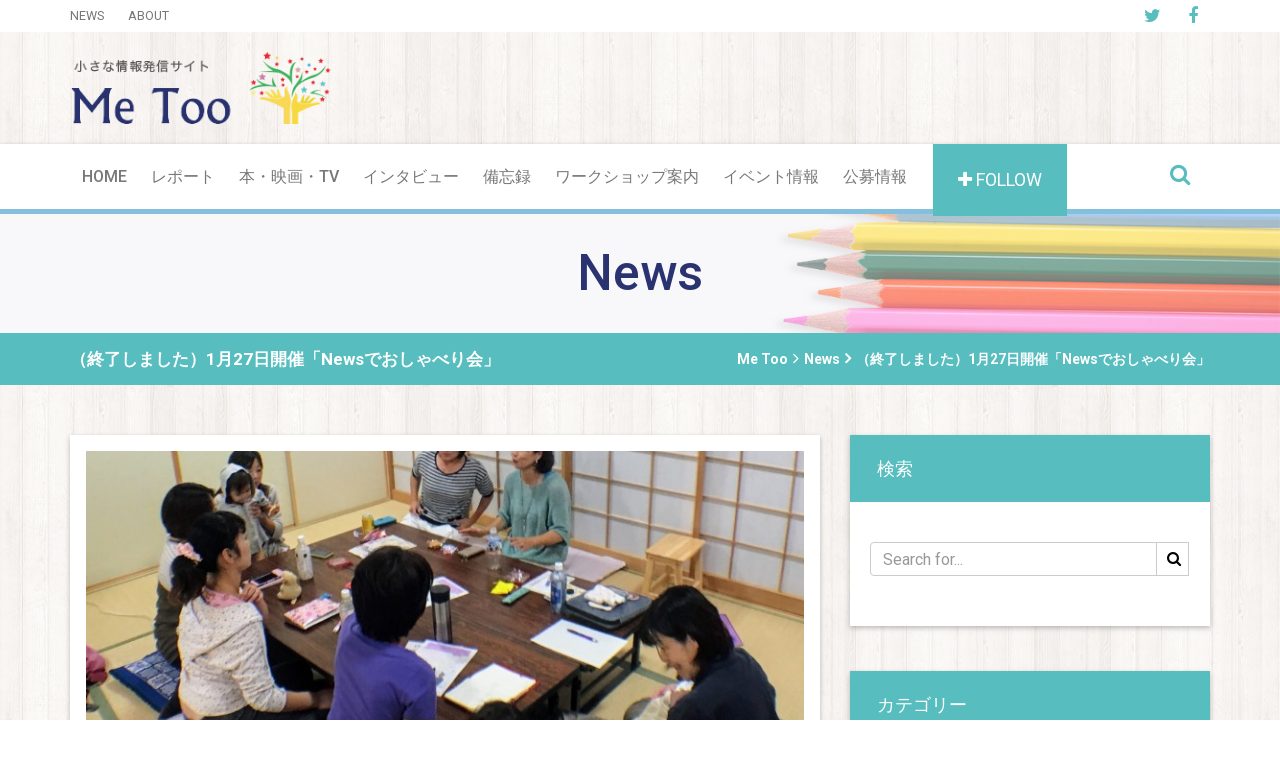

--- FILE ---
content_type: text/html; charset=UTF-8
request_url: https://metoo-info.com/news/1%E6%9C%8827%E6%97%A5%E9%96%8B%E5%82%AC%E3%80%8Cnews%E3%81%A7%E3%81%8A%E3%81%97%E3%82%83%E3%81%B9%E3%82%8A%E4%BC%9A%E3%80%8D
body_size: 45441
content:
<!DOCTYPE html>
<!--[if lt IE 7 ]> <html class="ie6" lang="ja"
	prefix="og: http://ogp.me/ns#" > <![endif]-->
<!--[if IE 7 ]>    <html class="ie7" lang="ja"
	prefix="og: http://ogp.me/ns#" > <![endif]-->
<!--[if IE 8 ]>    <html class="ie8" lang="ja"
	prefix="og: http://ogp.me/ns#" > <![endif]-->
<!--[if IE 9 ]>    <html class="ie9" lang="ja"
	prefix="og: http://ogp.me/ns#" > <![endif]-->
<!--[if (gt IE 9)|!(IE)]><!--><html class="" lang="ja"
	prefix="og: http://ogp.me/ns#" > <!--<![endif]-->

<!--<![endif]-->
<head>

	<meta charset="UTF-8">
	<meta name="viewport" content="width=device-width, initial-scale=1">
        <meta name="google-site-verification" content="Au_kC8wCHyWSeo2u1KLRhQl1UVJw5W0htbmi_cQCbd0" />

	<link rel="shortcut icon" href="http://metoo-info.com/wpMT/wp-content/uploads/2015/07/favicon.png">
	<link rel="profile" href="http://gmpg.org/xfn/11">
	<link rel="pingback" href="https://metoo-info.com/wpMT/xmlrpc.php">

	<title>（終了しました）1月27日開催「Newsでおしゃべり会」 | Me Too</title>

<!-- All in One SEO Pack 2.10.1 by Michael Torbert of Semper Fi Web Design[964,1014] -->
<meta name="description"  content="Newsでおしゃべり会とは" />

<link rel="canonical" href="https://metoo-info.com/news/1月27日開催「newsでおしゃべり会」" />
<meta property="og:title" content="（終了しました）1月27日開催「Newsでおしゃべり会」 | Me Too" />
<meta property="og:type" content="article" />
<meta property="og:url" content="https://metoo-info.com/news/1月27日開催「newsでおしゃべり会」" />
<meta property="og:image" content="https://metoo-info.com/wpMT/wp-content/uploads/2017/01/IMG_1613-1024x788.jpg" />
<meta property="og:site_name" content="Me Too | 小さな情報発信サイト" />
<meta property="og:description" content="Newsでおしゃべり会とは" />
<meta property="article:published_time" content="2017-01-26T12:58:18Z" />
<meta property="article:modified_time" content="2018-01-04T06:18:32Z" />
<meta name="twitter:card" content="summary" />
<meta name="twitter:title" content="（終了しました）1月27日開催「Newsでおしゃべり会」 | Me Too" />
<meta name="twitter:description" content="Newsでおしゃべり会とは" />
<meta name="twitter:image" content="https://metoo-info.com/wpMT/wp-content/uploads/2017/01/IMG_1613-1024x788.jpg" />
<meta itemprop="image" content="https://metoo-info.com/wpMT/wp-content/uploads/2017/01/IMG_1613-1024x788.jpg" />
			<script type="text/javascript" >
				window.ga=window.ga||function(){(ga.q=ga.q||[]).push(arguments)};ga.l=+new Date;
				ga('create', 'UA-68872678-1', 'auto');
				// Plugins
				
				ga('send', 'pageview');
			</script>
			<script async src="https://www.google-analytics.com/analytics.js"></script>
			<!-- /all in one seo pack -->
<link rel='dns-prefetch' href='//fonts.googleapis.com' />
<link rel='dns-prefetch' href='//cdn.jsdelivr.net' />
<link rel='dns-prefetch' href='//s.w.org' />
<link rel="alternate" type="application/rss+xml" title="Me Too &raquo; フィード" href="https://metoo-info.com/feed" />
<link rel="alternate" type="application/rss+xml" title="Me Too &raquo; コメントフィード" href="https://metoo-info.com/comments/feed" />
<link rel="alternate" type="text/calendar" title="Me Too &raquo; iCal フィード" href="https://metoo-info.com/events/?ical=1" />
		<script type="text/javascript">
			window._wpemojiSettings = {"baseUrl":"https:\/\/s.w.org\/images\/core\/emoji\/2.2.1\/72x72\/","ext":".png","svgUrl":"https:\/\/s.w.org\/images\/core\/emoji\/2.2.1\/svg\/","svgExt":".svg","source":{"concatemoji":"https:\/\/metoo-info.com\/wpMT\/wp-includes\/js\/wp-emoji-release.min.js?ver=4.7.29"}};
			!function(t,a,e){var r,n,i,o=a.createElement("canvas"),l=o.getContext&&o.getContext("2d");function c(t){var e=a.createElement("script");e.src=t,e.defer=e.type="text/javascript",a.getElementsByTagName("head")[0].appendChild(e)}for(i=Array("flag","emoji4"),e.supports={everything:!0,everythingExceptFlag:!0},n=0;n<i.length;n++)e.supports[i[n]]=function(t){var e,a=String.fromCharCode;if(!l||!l.fillText)return!1;switch(l.clearRect(0,0,o.width,o.height),l.textBaseline="top",l.font="600 32px Arial",t){case"flag":return(l.fillText(a(55356,56826,55356,56819),0,0),o.toDataURL().length<3e3)?!1:(l.clearRect(0,0,o.width,o.height),l.fillText(a(55356,57331,65039,8205,55356,57096),0,0),e=o.toDataURL(),l.clearRect(0,0,o.width,o.height),l.fillText(a(55356,57331,55356,57096),0,0),e!==o.toDataURL());case"emoji4":return l.fillText(a(55357,56425,55356,57341,8205,55357,56507),0,0),e=o.toDataURL(),l.clearRect(0,0,o.width,o.height),l.fillText(a(55357,56425,55356,57341,55357,56507),0,0),e!==o.toDataURL()}return!1}(i[n]),e.supports.everything=e.supports.everything&&e.supports[i[n]],"flag"!==i[n]&&(e.supports.everythingExceptFlag=e.supports.everythingExceptFlag&&e.supports[i[n]]);e.supports.everythingExceptFlag=e.supports.everythingExceptFlag&&!e.supports.flag,e.DOMReady=!1,e.readyCallback=function(){e.DOMReady=!0},e.supports.everything||(r=function(){e.readyCallback()},a.addEventListener?(a.addEventListener("DOMContentLoaded",r,!1),t.addEventListener("load",r,!1)):(t.attachEvent("onload",r),a.attachEvent("onreadystatechange",function(){"complete"===a.readyState&&e.readyCallback()})),(r=e.source||{}).concatemoji?c(r.concatemoji):r.wpemoji&&r.twemoji&&(c(r.twemoji),c(r.wpemoji)))}(window,document,window._wpemojiSettings);
		</script>
		<style type="text/css">
img.wp-smiley,
img.emoji {
	display: inline !important;
	border: none !important;
	box-shadow: none !important;
	height: 1em !important;
	width: 1em !important;
	margin: 0 .07em !important;
	vertical-align: -0.1em !important;
	background: none !important;
	padding: 0 !important;
}
</style>
<link rel='stylesheet' id='contact-form-7-css'  href='https://metoo-info.com/wpMT/wp-content/plugins/contact-form-7/includes/css/styles.css?ver=4.6.1' type='text/css' media='all' />
<link rel='stylesheet' id='contact-form-7-confirm-css'  href='https://metoo-info.com/wpMT/wp-content/plugins/contact-form-7-add-confirm/includes/css/styles.css?ver=5.1' type='text/css' media='all' />
<link rel='stylesheet' id='ow-bootstrap-css'  href='https://metoo-info.com/wpMT/wp-content/plugins/ow-bootstrap/lib/css/ow-bootstrap.css?ver=1.0' type='text/css' media='all' />
<link rel='stylesheet' id='owl.carousel-css'  href='https://metoo-info.com/wpMT/wp-content/plugins/ow-ranzim/lib/libraries/owl-carousel/owl.carousel.css?ver=1.0' type='text/css' media='all' />
<link rel='stylesheet' id='owl.theme-css'  href='https://metoo-info.com/wpMT/wp-content/plugins/ow-ranzim/lib/libraries/owl-carousel/owl.theme.css?ver=1.0' type='text/css' media='all' />
<link rel='stylesheet' id='ow-plugin-css'  href='https://metoo-info.com/wpMT/wp-content/plugins/ow-ranzim/lib/css/plugin.css?ver=1.0' type='text/css' media='all' />
<link rel='stylesheet' id='ow-responsive-css'  href='https://metoo-info.com/wpMT/wp-content/themes/metoo/assets/css/media.css?ver=3.2' type='text/css' media='all' />
<!--[if lt IE 9]>
<link rel='stylesheet' id='ie-css-css'  href='https://metoo-info.com/wpMT/wp-content/themes/ranzim/css/ie.css?ver=4.7.29' type='text/css' media='all' />
<![endif]-->
<link rel='stylesheet' id='Roboto-css'  href='//fonts.googleapis.com/css?family=Roboto:400,100,100italic,300,300italic,400italic,500,500italic,700,700italic,900,900italic' type='text/css' media='screen' />
<link rel='stylesheet' id='font-awesome.min-css'  href='https://metoo-info.com/wpMT/wp-content/themes/ranzim/libraries/fonts/font-awesome.min.css' type='text/css' media='all' />
<link rel='stylesheet' id='animate.min-css'  href='https://metoo-info.com/wpMT/wp-content/themes/ranzim/libraries/animate.min.css' type='text/css' media='all' />
<link rel='stylesheet' id='ow-bootstrap-min-css'  href='https://metoo-info.com/wpMT/wp-content/themes/ranzim/libraries/bootstrap/bootstrap.min.css' type='text/css' media='all' />
<link rel='stylesheet' id='ow-components-css'  href='https://metoo-info.com/wpMT/wp-content/themes/ranzim/css/components.css?ver=3.2' type='text/css' media='all' />
<link rel='stylesheet' id='ow-stylesheet-css'  href='https://metoo-info.com/wpMT/wp-content/themes/metoo/style.css?ver=4.7.29' type='text/css' media='all' />
<link rel='stylesheet' id='ow-wordpress-css'  href='https://metoo-info.com/wpMT/wp-content/themes/ranzim/css/wordpress.css?ver=3.2' type='text/css' media='all' />
<link rel='stylesheet' id='amazonjs-css'  href='https://metoo-info.com/wpMT/wp-content/plugins/amazonjs/css/amazonjs.css?ver=0.10' type='text/css' media='all' />
<link rel='stylesheet' id='bfa-font-awesome-css'  href='//cdn.jsdelivr.net/fontawesome/4.7.0/css/font-awesome.min.css?ver=4.7.0' type='text/css' media='all' />
<script type='text/javascript' src='https://metoo-info.com/wpMT/wp-includes/js/jquery/jquery.js?ver=1.12.4'></script>
<script type='text/javascript' src='https://metoo-info.com/wpMT/wp-includes/js/jquery/jquery-migrate.min.js?ver=1.4.1'></script>
<script type='text/javascript' src='https://metoo-info.com/wpMT/wp-content/plugins/ow-bootstrap/lib/js/ow-bootstrap.js?ver=1.0'></script>
<script type='text/javascript' src='https://metoo-info.com/wpMT/wp-content/plugins/ow-ranzim/lib/libraries/owl-carousel/owl.carousel.min.js?ver=1.0'></script>
<script type='text/javascript' src='https://metoo-info.com/wpMT/wp-content/plugins/ow-ranzim/lib/libraries/jquery.animateNumber.min.js?ver=1.0'></script>
<script type='text/javascript' src='https://metoo-info.com/wpMT/wp-content/plugins/ow-ranzim/lib/libraries/jquery.marquee.js?ver=1.0'></script>
<script type='text/javascript' src='https://metoo-info.com/wpMT/wp-content/plugins/ow-ranzim/lib/js/plugin.js?ver=1.0'></script>
<link rel='https://api.w.org/' href='https://metoo-info.com/wp-json/' />
<link rel="EditURI" type="application/rsd+xml" title="RSD" href="https://metoo-info.com/wpMT/xmlrpc.php?rsd" />
<link rel="wlwmanifest" type="application/wlwmanifest+xml" href="https://metoo-info.com/wpMT/wp-includes/wlwmanifest.xml" /> 
<link rel='prev' title='（終了しました）1月、2月、3月開催！講座「大人の社会科」堀潤さん、下村健一さん、安田菜津紀さんお呼びします' href='https://metoo-info.com/news/2%e6%9c%887%e6%97%a5%e9%96%8b%e5%82%ac%ef%bc%81%e8%ac%9b%e5%ba%a7%e3%80%8c%e3%83%8b%e3%83%a5%e3%83%bc%e3%82%b9%e3%81%ae%e8%a8%80%e8%91%89%e3%82%92%e7%9f%a5%e3%82%8d%e3%81%86-%e5%a4%a7%e4%ba%ba' />
<link rel='next' title='（終了しました）2月24日開催「Newsでおしゃべり会」' href='https://metoo-info.com/news/2%e6%9c%8824%e6%97%a5%e9%96%8b%e5%82%ac%e3%80%8cnews%e3%81%a7%e3%81%8a%e3%81%97%e3%82%83%e3%81%b9%e3%82%8a%e4%bc%9a%e3%80%8d' />
<meta name="generator" content="WordPress 4.7.29" />
<link rel='shortlink' href='https://metoo-info.com/?p=1181' />
<link rel="alternate" type="application/json+oembed" href="https://metoo-info.com/wp-json/oembed/1.0/embed?url=https%3A%2F%2Fmetoo-info.com%2Fnews%2F1%25e6%259c%258827%25e6%2597%25a5%25e9%2596%258b%25e5%2582%25ac%25e3%2580%258cnews%25e3%2581%25a7%25e3%2581%258a%25e3%2581%2597%25e3%2582%2583%25e3%2581%25b9%25e3%2582%258a%25e4%25bc%259a%25e3%2580%258d" />
<link rel="alternate" type="text/xml+oembed" href="https://metoo-info.com/wp-json/oembed/1.0/embed?url=https%3A%2F%2Fmetoo-info.com%2Fnews%2F1%25e6%259c%258827%25e6%2597%25a5%25e9%2596%258b%25e5%2582%25ac%25e3%2580%258cnews%25e3%2581%25a7%25e3%2581%258a%25e3%2581%2597%25e3%2582%2583%25e3%2581%25b9%25e3%2582%258a%25e4%25bc%259a%25e3%2580%258d&#038;format=xml" />
<meta name="framework" content="Redux 4.1.24" /><meta name="tec-api-version" content="v1"><meta name="tec-api-origin" content="https://metoo-info.com"><link rel="https://theeventscalendar.com/" href="https://metoo-info.com/wp-json/tribe/events/v1/" /><meta name="google-site-verification" content="Au_kC8wCHyWSeo2u1KLRhQl1UVJw5W0htbmi_cQCbd0" />	<!--[if lt IE 9]>
		<script src="https://metoo-info.com/wpMT/wp-content/themes/ranzim/js/html5/html5shiv.js"></script>
		<script src="https://metoo-info.com/wpMT/wp-content/themes/ranzim/js/html5/respond.min.js"></script>
	<![endif]-->

	<script type="text/javascript">
		var templateUrl = 'https://metoo-info.com/wpMT/wp-content/themes/ranzim';
	</script>
	<meta data-pso-pv="1.2.1" data-pso-pt="singlePost" data-pso-th="44250da0364f636f86a3c70530b7c89c">
</head>
<body class="news-template-default single single-news postid-1181 tribe-no-js tribe-bar-is-disabled singular" data-offset="200" data-spy="scroll" data-target=".primary-navigation">
	<!-- LOADER -->
	<div id="site-loader" class="load-complete">
		<div class="load-position">
			<div class="logo"><img src="http://metoo-info.com/wpMT/wp-content/uploads/2015/07/logo_2.png" alt="logo"/></div>
			<h6>只今、読み込み中...</h6>
			<div class="loading">
				<div class="loading-line"></div>
				<div class="loading-break loading-dot-1"></div>
				<div class="loading-break loading-dot-2"></div>
				<div class="loading-break loading-dot-3"></div>
			</div>
		</div>
	</div><!-- Loader /- -->
	
	<a id="top"></a>

	<!-- Header Section -->
	<header id="header" class="header">
		<!-- top-header -->
		<div class="top-header">
			<!-- container -->
			<div class="container">
				<div class="row">
					<div class="top-menu col-md-8 col-sm-8">
						<nav class="navbar navbar-default ow-max-megamenu">
							<div class="navbar-header">
								<button aria-controls="navbar" aria-expanded="false" data-target="#navbar2" data-toggle="collapse" class="navbar-toggle collapsed" type="button">
									<span class="sr-only">Toggle navigation</span>
									<span class="icon-bar"></span>
									<span class="icon-bar"></span>
									<span class="icon-bar"></span>
								</button>
							</div>
							<div class="navbar-collapse collapse" id="navbar2">
								<ul id="menu-top-menu" class="nav navbar-nav"><li id="menu-item-553" class="nav-item menu-item menu-item-type-custom menu-item-object-custom menu-item-553"><a title="News" href="http://metoo-info.com/news/">News</a></li>
<li id="menu-item-501" class="nav-item menu-item menu-item-type-post_type menu-item-object-page menu-item-501"><a title="About" href="https://metoo-info.com/about-us">About</a></li>
</ul>							</div>
						</nav>
					</div>
					
											<ul class="top-social col-md-4 col-sm-4">
																<li><a href="http://twitter.com/info_metoo"><i class="fa fa-twitter"></i></a></li>
																		<li><a href="http://facebook.com/metooinfo"><i class="fa fa-facebook"></i></a></li>
															</ul>
										</div>
			</div><!-- container /- -->
		</div><!-- top-header /- -->
		
		<!-- logo-add-block -->
		<div class="logo-add-block">
			<!-- container -->
			<div class="container">
				<div class="row">
					<div class="col-md-3 logo-block col-sm-3  col-xs-9">
													<a href="https://metoo-info.com/" class="image-logo"><img src="http://metoo-info.com/wpMT/wp-content/uploads/2015/07/logo_2.png" alt="" style="width: ;  height: ;" /></a>
												</div>
					<div class="col-md-9 add-block col-sm-9">
													<a target="_blank" href="#">
															</a>
												</div>
				</div>
			</div><!-- container /- -->
		</div><!-- logo-add-block /- -->

		<!-- menu-block -->
		<div class="menu-block">
			<!-- container -->
			<div class="container">
				<div class="row">
					<div class="col-md-3 search-follow ow-right-padding">
						<div class="follow">
							<span><i class="fa fa-plus"></i> Follow</span>
							<ul class="social-share" role="menu">
								<li><a class="fb" href="javascript: void(0)" data-action="facebook" data-title="（終了しました）1月27日開催「Newsでおしゃべり会」" data-url="https://metoo-info.com/news/1%e6%9c%8827%e6%97%a5%e9%96%8b%e5%82%ac%e3%80%8cnews%e3%81%a7%e3%81%8a%e3%81%97%e3%82%83%e3%81%b9%e3%82%8a%e4%bc%9a%e3%80%8d">Facebook</a></li>
								<li><a class="tw" href="javascript: void(0)" data-action="twitter" data-title="（終了しました）1月27日開催「Newsでおしゃべり会」" data-url="https://metoo-info.com/news/1%e6%9c%8827%e6%97%a5%e9%96%8b%e5%82%ac%e3%80%8cnews%e3%81%a7%e3%81%8a%e3%81%97%e3%82%83%e3%81%b9%e3%82%8a%e4%bc%9a%e3%80%8d">Twitter</a></li>
							</ul>
						</div>
						<div id="sb-search" class="sb-search">
							<form role="search" method="get" id="searchform" class="searchform ert-search" action="https://metoo-info.com/">
								<input class="sb-search-input" placeholder="検索ワードを入力してください" type="text" value="" name="s" id="s">
								<span class="input-group-btn">
									<input type="submit" class="sb-search-submit" value="S" id="searchsubmit" /><i class="fa fa-search"></i>
								</span>
								<span class="sb-icon-search"></span>
							</form>
							<!--form>
								<input class="sb-search-input" placeholder="Enter your search term..." type="text" value="" name="search" id="search">
								<button class="sb-search-submit"><i class="fa fa-search"></i></button>
								<span class="sb-icon-search"></span>
							</form-->
						</div>
					</div>
					<div class="col-md-12">
						<nav class="navbar navbar-default ow-max-megamenu">
							<div class="navbar-header">
								<button aria-controls="navbar" aria-expanded="false" data-target="#navbar" data-toggle="collapse" class="navbar-toggle collapsed" type="button">
									<span class="sr-only">Toggle navigation</span>
									<span class="icon-bar"></span>
									<span class="icon-bar"></span>
									<span class="icon-bar"></span>
								</button>
								<a href="https://metoo-info.com/"><img src="http://metoo-info.com/wpMT/wp-content/uploads/2015/07/logo_smp.png" alt="logo" /></a>
							</div>
							<div class="navbar-collapse collapse" id="navbar">
								<ul id="menu-main-menu" class="nav navbar-nav"><li id="menu-item-525" class="menu-item menu-item-type-post_type menu-item-object-page menu-item-home menu-item-525"><a href="https://metoo-info.com/">Home</a></li>
<li id="menu-item-775" class="menu-item menu-item-type-taxonomy menu-item-object-category menu-item-775"><a href="https://metoo-info.com/category/reports">レポート</a></li>
<li id="menu-item-668" class="menu-item menu-item-type-taxonomy menu-item-object-category menu-item-668"><a href="https://metoo-info.com/category/reviews">本・映画・TV</a></li>
<li id="menu-item-521" class="menu-item menu-item-type-taxonomy menu-item-object-category menu-item-521"><a href="https://metoo-info.com/category/interview">インタビュー</a></li>
<li id="menu-item-630" class="menu-item menu-item-type-taxonomy menu-item-object-category menu-item-630"><a href="https://metoo-info.com/category/archives">備忘録</a></li>
<li id="menu-item-772" class="menu-item menu-item-type-post_type menu-item-object-page menu-item-772"><a href="https://metoo-info.com/workshop">ワークショップ案内</a></li>
<li id="menu-item-633" class="menu-item menu-item-type-custom menu-item-object-custom menu-item-633"><a href="http://metoo-info.com/events/">イベント情報</a></li>
<li id="menu-item-664" class="menu-item menu-item-type-post_type menu-item-object-page menu-item-664"><a href="https://metoo-info.com/chance">公募情報</a></li>
</ul>							</div><!-- .nav-collapse /- -->
						</nav> <!-- nav /- -->
					</div>
				</div>
			</div><!-- container /- -->
		</div><!-- menu-block /- -->
	</header>
	<!-- Header Section /- -->
	
				<!-- Page-Banner -->
			<div class="page-banner" style="background-image:url('https://metoo-info.com/wpMT/wp-content/themes/metoo/assets/images/h_bg_08.png');">
							<h2>News</h2>
						</div>

			<!-- Breadcrumb -->
			<div class="page-breadcrumb">
				<div class="container">
					<h6>（終了しました）1月27日開催「Newsでおしゃべり会」</h6>					<div class="breadcrumb pull-right">
						<!-- Breadcrumb NavXT 6.2.1 -->
<span typeof="v:Breadcrumb"><a rel="v:url" property="v:title" title="Go to Me Too." href="https://metoo-info.com" class="home">Me Too</a></span> &gt; <span property="itemListElement" typeof="ListItem"><a property="item" typeof="WebPage" title="Go to News." href="https://metoo-info.com/news" class="post post-news-archive"><span property="name">News</span></a><meta property="position" content="2"></span> &gt; <span class="post post-news current-item">（終了しました）1月27日開催「Newsでおしゃべり会」</span>					</div>
				</div>
			</div>
				<main id="main" class="site-main" role="main">
		<!-- Page Content -->
		<div class="page-content">
	
			<!-- container -->
			<div class="container">
				<!-- row -->
				<div class="row">

					<!-- col-md-8 -->
					<div class="content-area col-md-8 col-sm-8">
						
<article id="post-1181" class="post-1181 news type-news status-publish has-post-thumbnail hentry">
				<div class="entry-cover">
				<a href="https://metoo-info.com/news/1%e6%9c%8827%e6%97%a5%e9%96%8b%e5%82%ac%e3%80%8cnews%e3%81%a7%e3%81%8a%e3%81%97%e3%82%83%e3%81%b9%e3%82%8a%e4%bc%9a%e3%80%8d"><img width="749" height="372" src="https://metoo-info.com/wpMT/wp-content/uploads/2017/01/IMG_1613-749x372.jpg" class="attachment-post-thumbnail size-post-thumbnail wp-post-image" alt="" srcset="https://metoo-info.com/wpMT/wp-content/uploads/2017/01/IMG_1613-749x372.jpg 749w, https://metoo-info.com/wpMT/wp-content/uploads/2017/01/IMG_1613-361x178.jpg 361w" sizes="(max-width: 749px) 100vw, 749px" /></a>
				<a href="#." class="add-sign-big" style="background-color:;"><i class="fa fa-angle-down"></i></a>
			</div>
			
		<div class="blog-content">
			<h2 class="entry-title">（終了しました）1月27日開催「Newsでおしゃべり会」</h2>
			<p class="time"><br /><i class="fa fa-clock-o"></i> 2017年1月26日(木) 21:58</p>

			<!-- Entry Content -->
			<div class="entry-content">
				<p><a href="http://metoo-info.com/workshop" target="_blank">Newsでおしゃべり会</a>とは</p>
			</div><!-- .entry-content -->
			<div class="blog-social blog-content-inner">
				<aside class="widget_social_icons">
					<h4> Share this post</h4>
					<ul class="pull-right social-share">
						<li><a class="fb" href="javascript: void(0)" data-action="facebook" data-title="（終了しました）1月27日開催「Newsでおしゃべり会」" data-url="https://metoo-info.com/news/1%e6%9c%8827%e6%97%a5%e9%96%8b%e5%82%ac%e3%80%8cnews%e3%81%a7%e3%81%8a%e3%81%97%e3%82%83%e3%81%b9%e3%82%8a%e4%bc%9a%e3%80%8d"><i class="fa fa-facebook"></i></a>
						<li><a class="tw" href="javascript: void(0)" data-action="twitter" data-title="（終了しました）1月27日開催「Newsでおしゃべり会」" data-url="https://metoo-info.com/news/1%e6%9c%8827%e6%97%a5%e9%96%8b%e5%82%ac%e3%80%8cnews%e3%81%a7%e3%81%8a%e3%81%97%e3%82%83%e3%81%b9%e3%82%8a%e4%bc%9a%e3%80%8d"><i class="fa fa-twitter"></i></a>
						<li><a class="lin" href="javascript: void(0)" data-action="pinterest" data-title="（終了しました）1月27日開催「Newsでおしゃべり会」" data-url="https://metoo-info.com/news/1%e6%9c%8827%e6%97%a5%e9%96%8b%e5%82%ac%e3%80%8cnews%e3%81%a7%e3%81%8a%e3%81%97%e3%82%83%e3%81%b9%e3%82%8a%e4%bc%9a%e3%80%8d"><i class="fa fa-pinterest"></i></a>
						<li><a class="gp" href="javascript: void(0)" data-action="google-plus" data-url="https://metoo-info.com/news/1%e6%9c%8827%e6%97%a5%e9%96%8b%e5%82%ac%e3%80%8cnews%e3%81%a7%e3%81%8a%e3%81%97%e3%82%83%e3%81%b9%e3%82%8a%e4%bc%9a%e3%80%8d"><i class="fa fa-google-plus"></i></a>
						<li><a class="lin" href="javascript: void(0)" data-action="linkedin" data-title="（終了しました）1月27日開催「Newsでおしゃべり会」" data-url="https://metoo-info.com/news/1%e6%9c%8827%e6%97%a5%e9%96%8b%e5%82%ac%e3%80%8cnews%e3%81%a7%e3%81%8a%e3%81%97%e3%82%83%e3%81%b9%e3%82%8a%e4%bc%9a%e3%80%8d"><i class="fa fa-linkedin"></i></a>
						<li><a class="lin" href="javascript: void(0)" data-action="digg" data-title="（終了しました）1月27日開催「Newsでおしゃべり会」" data-url="https://metoo-info.com/news/1%e6%9c%8827%e6%97%a5%e9%96%8b%e5%82%ac%e3%80%8cnews%e3%81%a7%e3%81%8a%e3%81%97%e3%82%83%e3%81%b9%e3%82%8a%e4%bc%9a%e3%80%8d"><i class="fa fa-digg"></i></a>
						<li><a class="lin" href="javascript: void(0)" data-action="reddit" data-title="（終了しました）1月27日開催「Newsでおしゃべり会」" data-url="https://metoo-info.com/news/1%e6%9c%8827%e6%97%a5%e9%96%8b%e5%82%ac%e3%80%8cnews%e3%81%a7%e3%81%8a%e3%81%97%e3%82%83%e3%81%b9%e3%82%8a%e4%bc%9a%e3%80%8d"><i class="fa fa-reddit"></i></a>
					</ul>
				</aside>
			</div>

			<div class="blog-content-inner prev-next-post">
	<div class="col-md-6 pull-left">
			</div>

	<div class="col-md-6 pull-right">
			</div>
</div>		</div>
		<aside id="text-4" class="widget sidebar-widget widget_text">			<div class="textwidget"><div class="frame-wrapper"><script type="text/javascript"><!--
amazon_ad_tag = "metoo.watasimo-22"; amazon_ad_width = "468"; amazon_ad_height = "60"; amazon_ad_link_target = "new";//--></script>
<script type="text/javascript" src="http://ir-jp.amazon-adsystem.com/s/ads.js"></script></div></div>
		</aside></article><!-- #post-## -->					</div><!-- col-md-8 /- -->

					<!-- col-md-4 -->
					<div class="col-md-4 col-sm-4 widget-sidebar">
						<aside id="search-2" class="widget sidebar-widget widget_search"><h3 class="widget-title">検索</h3><form role="search" method="get" id="searchform" class="searchform ert-search" action="https://metoo-info.com/">
	<div class="input-group form-group">
		<input type="text" value="" name="s" id="s" placeholder="Search for..." class="form-control" required="true">
		<span class="input-group-btn">
			<input type="submit" class="btn btn-default noradius" value="S" id="searchsubmit" /><i class="fa fa-search"></i>
		</span>
	</div>
</form></aside><aside id="categories-2" class="widget sidebar-widget widget_categories"><h3 class="widget-title">カテゴリー</h3>		<ul>
	<li class="cat-item cat-item-8"><a href="https://metoo-info.com/category/interview" >インタビュー</a>
</li>
	<li class="cat-item cat-item-12"><a href="https://metoo-info.com/category/reviews" >本・映画・TV</a>
</li>
	<li class="cat-item cat-item-1"><a href="https://metoo-info.com/category/reports" >レポート</a>
</li>
		</ul>
</aside><aside id="widget_latest_post-3" class="widget sidebar-widget widget_latest_post"><h3 class="widget-title">最近の記事</h3>			<ul class="post widget_latest_post">
									<li>
													<div class="p_z col-md-4 col-sm-4 col-xs-4 widget-post-image">
								<a href="https://metoo-info.com/reports/1442">
									<img width="98" height="98" src="https://metoo-info.com/wpMT/wp-content/uploads/2021/02/0213-1-98x98.jpeg" class="attachment-thumb-98-98 size-thumb-98-98 wp-post-image" alt="" srcset="https://metoo-info.com/wpMT/wp-content/uploads/2021/02/0213-1-98x98.jpeg 98w, https://metoo-info.com/wpMT/wp-content/uploads/2021/02/0213-1-150x150.jpeg 150w, https://metoo-info.com/wpMT/wp-content/uploads/2021/02/0213-1-108x108.jpeg 108w, https://metoo-info.com/wpMT/wp-content/uploads/2021/02/0213-1-88x88.jpeg 88w" sizes="(max-width: 98px) 100vw, 98px" />								</a>
							</div>
							<div class="p_r_z col-md-8 col-sm-8 col-xs-8 widget-post-content">
																	<a class="cat-title" href="https://metoo-info.com/category/reports">
										レポート									</a>
																	<a class="entry-title post-title" href="https://metoo-info.com/reports/1442">
									講座レポート【上西充子さん】第2回オンライン講座								</a>

																		<span class="post-date">2021年2月15日(月)</span>
																	</div>
												</li>
										<li>
													<div class="p_z col-md-4 col-sm-4 col-xs-4 widget-post-image">
								<a href="https://metoo-info.com/reports/1418">
									<img width="98" height="98" src="https://metoo-info.com/wpMT/wp-content/uploads/2021/02/1fb45716bdcb742e2dfd9fb66de1550f-98x98.png" class="attachment-thumb-98-98 size-thumb-98-98 wp-post-image" alt="" srcset="https://metoo-info.com/wpMT/wp-content/uploads/2021/02/1fb45716bdcb742e2dfd9fb66de1550f-98x98.png 98w, https://metoo-info.com/wpMT/wp-content/uploads/2021/02/1fb45716bdcb742e2dfd9fb66de1550f-150x150.png 150w, https://metoo-info.com/wpMT/wp-content/uploads/2021/02/1fb45716bdcb742e2dfd9fb66de1550f-108x108.png 108w, https://metoo-info.com/wpMT/wp-content/uploads/2021/02/1fb45716bdcb742e2dfd9fb66de1550f-88x88.png 88w" sizes="(max-width: 98px) 100vw, 98px" />								</a>
							</div>
							<div class="p_r_z col-md-8 col-sm-8 col-xs-8 widget-post-content">
																	<a class="cat-title" href="https://metoo-info.com/category/reports">
										レポート									</a>
																	<a class="entry-title post-title" href="https://metoo-info.com/reports/1418">
									講座レポート【上西充子さん】第1回オンライン講座								</a>

																		<span class="post-date">2021年2月7日(日)</span>
																	</div>
												</li>
										<li>
													<div class="p_z col-md-4 col-sm-4 col-xs-4 widget-post-image">
								<a href="https://metoo-info.com/reports/1384">
									<img width="98" height="98" src="https://metoo-info.com/wpMT/wp-content/uploads/2019/02/IMG_3723-98x98.jpg" class="attachment-thumb-98-98 size-thumb-98-98 wp-post-image" alt="" srcset="https://metoo-info.com/wpMT/wp-content/uploads/2019/02/IMG_3723-98x98.jpg 98w, https://metoo-info.com/wpMT/wp-content/uploads/2019/02/IMG_3723-150x150.jpg 150w, https://metoo-info.com/wpMT/wp-content/uploads/2019/02/IMG_3723-108x108.jpg 108w, https://metoo-info.com/wpMT/wp-content/uploads/2019/02/IMG_3723-88x88.jpg 88w" sizes="(max-width: 98px) 100vw, 98px" />								</a>
							</div>
							<div class="p_r_z col-md-8 col-sm-8 col-xs-8 widget-post-content">
																	<a class="cat-title" href="https://metoo-info.com/category/reports">
										レポート									</a>
																	<a class="entry-title post-title" href="https://metoo-info.com/reports/1384">
									講座レポート【森達也さん】「A」上映会と監督トーク								</a>

																		<span class="post-date">2019年2月3日(日)</span>
																	</div>
												</li>
										<li>
													<div class="p_z col-md-4 col-sm-4 col-xs-4 widget-post-image">
								<a href="https://metoo-info.com/reviews/1291">
									<img width="98" height="98" src="https://metoo-info.com/wpMT/wp-content/uploads/2018/06/51kz2J0am5L._SX349_BO1204203200_-98x98.jpg" class="attachment-thumb-98-98 size-thumb-98-98 wp-post-image" alt="" srcset="https://metoo-info.com/wpMT/wp-content/uploads/2018/06/51kz2J0am5L._SX349_BO1204203200_-98x98.jpg 98w, https://metoo-info.com/wpMT/wp-content/uploads/2018/06/51kz2J0am5L._SX349_BO1204203200_-150x150.jpg 150w, https://metoo-info.com/wpMT/wp-content/uploads/2018/06/51kz2J0am5L._SX349_BO1204203200_-108x108.jpg 108w, https://metoo-info.com/wpMT/wp-content/uploads/2018/06/51kz2J0am5L._SX349_BO1204203200_-88x88.jpg 88w" sizes="(max-width: 98px) 100vw, 98px" />								</a>
							</div>
							<div class="p_r_z col-md-8 col-sm-8 col-xs-8 widget-post-content">
																	<a class="cat-title" href="https://metoo-info.com/category/reviews">
										本・映画・TV									</a>
																	<a class="entry-title post-title" href="https://metoo-info.com/reviews/1291">
									【本】「専業主婦になるということ」野?佐和								</a>

																		<span class="post-date">2018年6月16日(土)</span>
																	</div>
												</li>
										<li>
													<div class="p_z col-md-4 col-sm-4 col-xs-4 widget-post-image">
								<a href="https://metoo-info.com/reports/1308">
									<img width="98" height="98" src="https://metoo-info.com/wpMT/wp-content/uploads/2018/12/28661153_1620763301294831_1156087719480744965_n-98x98.jpg" class="attachment-thumb-98-98 size-thumb-98-98 wp-post-image" alt="" srcset="https://metoo-info.com/wpMT/wp-content/uploads/2018/12/28661153_1620763301294831_1156087719480744965_n-98x98.jpg 98w, https://metoo-info.com/wpMT/wp-content/uploads/2018/12/28661153_1620763301294831_1156087719480744965_n-150x150.jpg 150w, https://metoo-info.com/wpMT/wp-content/uploads/2018/12/28661153_1620763301294831_1156087719480744965_n-108x108.jpg 108w, https://metoo-info.com/wpMT/wp-content/uploads/2018/12/28661153_1620763301294831_1156087719480744965_n-88x88.jpg 88w" sizes="(max-width: 98px) 100vw, 98px" />								</a>
							</div>
							<div class="p_r_z col-md-8 col-sm-8 col-xs-8 widget-post-content">
																	<a class="cat-title" href="https://metoo-info.com/category/reports">
										レポート									</a>
																	<a class="entry-title post-title" href="https://metoo-info.com/reports/1308">
									上映会レポート【堀潤さん】								</a>

																		<span class="post-date">2018年3月4日(日)</span>
																	</div>
												</li>
								</ul>
			</aside><aside id="text-3" class="widget sidebar-widget widget_text">			<div class="textwidget"><div class="frame-wrapper"><SCRIPT charset="utf-8" type="text/javascript" src="http://ws-fe.amazon-adsystem.com/widgets/q?ServiceVersion=20070822&MarketPlace=JP&ID=V20070822%2FJP%2F575noasiatoko-22%2F8009%2Ffeed623f-416a-42db-a840-f5441488513d&Operation=GetScriptTemplate"> </SCRIPT> <NOSCRIPT><A HREF="http://ws-fe.amazon-adsystem.com/widgets/q?ServiceVersion=20070822&MarketPlace=JP&ID=V20070822%2FJP%2F575noasiatoko-22%2F8009%2Ffeed623f-416a-42db-a840-f5441488513d&Operation=NoScript">Amazon.co.jp ウィジェット</A></NOSCRIPT></div></div>
		</aside>					</div><!-- col-md-4 /- -->

				</div><!-- row /- -->

			</div><!-- container /- -->

		</div><!-- Page Content /- -->
	</main><!-- .site-main -->
		<!-- Footer Section -->
	<div id="footer-section" class="footer-section">

		<!-- container -->
		<div class="container">

			<!-- col-md-4 -->
			<div class="col-md-4">
				<aside id="widget_latest_post-2" class="widget widget_latest_post"><h3 class="widget-title">Recent Posts</h3>			<ul class="post widget_latest_post">
									<li>
													<div class="col-md-12 p_z widget-full-post-content">
																	<a class="cat-title" href="https://metoo-info.com/category/reports">
										レポート									</a>
																	<a class="entry-title post-title" href="https://metoo-info.com/reports/1442">
									講座レポート【上西充子さん】第2回オンライン講座								</a>

																		<span class="post-date">2021年2月15日(月)</span>
																	</div>
												</li>
										<li>
													<div class="col-md-12 p_z widget-full-post-content">
																	<a class="cat-title" href="https://metoo-info.com/category/reports">
										レポート									</a>
																	<a class="entry-title post-title" href="https://metoo-info.com/reports/1418">
									講座レポート【上西充子さん】第1回オンライン講座								</a>

																		<span class="post-date">2021年2月7日(日)</span>
																	</div>
												</li>
										<li>
													<div class="col-md-12 p_z widget-full-post-content">
																	<a class="cat-title" href="https://metoo-info.com/category/reports">
										レポート									</a>
																	<a class="entry-title post-title" href="https://metoo-info.com/reports/1384">
									講座レポート【森達也さん】「A」上映会と監督トーク								</a>

																		<span class="post-date">2019年2月3日(日)</span>
																	</div>
												</li>
										<li>
													<div class="col-md-12 p_z widget-full-post-content">
																	<a class="cat-title" href="https://metoo-info.com/category/reviews">
										本・映画・TV									</a>
																	<a class="entry-title post-title" href="https://metoo-info.com/reviews/1291">
									【本】「専業主婦になるということ」野?佐和								</a>

																		<span class="post-date">2018年6月16日(土)</span>
																	</div>
												</li>
										<li>
													<div class="col-md-12 p_z widget-full-post-content">
																	<a class="cat-title" href="https://metoo-info.com/category/reports">
										レポート									</a>
																	<a class="entry-title post-title" href="https://metoo-info.com/reports/1308">
									上映会レポート【堀潤さん】								</a>

																		<span class="post-date">2018年3月4日(日)</span>
																	</div>
												</li>
								</ul>
			</aside>			</div><!-- col-md-4 /- -->

			<!-- col-md-4 -->
			<div class="col-md-4">
				<aside id="nav_menu-2" class="widget widget_nav_menu"><h3 class="widget-title">Menu</h3><div class="menu-footer-menu-container"><ul id="menu-footer-menu" class="menu"><li id="menu-item-721" class="menu-item menu-item-type-post_type menu-item-object-page menu-item-home menu-item-721"><a href="https://metoo-info.com/">Home</a></li>
<li id="menu-item-776" class="menu-item menu-item-type-taxonomy menu-item-object-category menu-item-776"><a href="https://metoo-info.com/category/reports">レポート</a></li>
<li id="menu-item-729" class="menu-item menu-item-type-taxonomy menu-item-object-category menu-item-729"><a href="https://metoo-info.com/category/reviews">本・映画・TV</a></li>
<li id="menu-item-727" class="menu-item menu-item-type-taxonomy menu-item-object-category menu-item-727"><a href="https://metoo-info.com/category/interview">インタビュー</a></li>
<li id="menu-item-730" class="menu-item menu-item-type-taxonomy menu-item-object-category menu-item-730"><a href="https://metoo-info.com/category/archives">備忘録</a></li>
<li id="menu-item-777" class="menu-item menu-item-type-post_type menu-item-object-page menu-item-777"><a href="https://metoo-info.com/workshop">ワークショップ案内</a></li>
<li id="menu-item-732" class="menu-item menu-item-type-custom menu-item-object-custom menu-item-732"><a href="http://metoo-info.com/events">イベント情報</a></li>
<li id="menu-item-724" class="menu-item menu-item-type-post_type menu-item-object-page menu-item-724"><a href="https://metoo-info.com/chance">公募情報</a></li>
<li id="menu-item-725" class="menu-item menu-item-type-custom menu-item-object-custom menu-item-725"><a href="http://metoo-info.com/news/">News</a></li>
<li id="menu-item-722" class="menu-item menu-item-type-post_type menu-item-object-page menu-item-722"><a href="https://metoo-info.com/about-us">MeToo情報発信室について</a></li>
</ul></div></aside>			</div><!-- col-md-4 /- -->

			<!-- col-md-4 -->
			<div class="col-md-4">
				<aside id="social_icons-2" class="widget widget_social_icons"><h3 class="widget-title">Social Media</h3>		<ul>
			<li><a target="_blank" class="fb" href="https://www.facebook.com/metooinfo"><i class="fa fa-facebook"></i></a></li>			<li><a target="_blank" class="tw" href="https://twitter.com/info_metoo"><i class="fa fa-twitter"></i></a></li>																			
								</ul>
		</aside>			</div><!-- col-md-4 /- -->

		</div><!-- container /- -->

		<!-- Footer Bootom -->
		<div class="footer-bottom">
			<div class="container">
				<div class="col-md-4 col-sm-6">
					<p>© 2015 Me Too All Rights Reserved.</p>
				</div>
				<div class="col-md-8 col-sm-6">
					<nav class="navbar navbar-default ow-max-megamenu">						
						<div class="navbar-header">
							<button aria-controls="navbar" aria-expanded="false" data-target="#footer-menu" data-toggle="collapse" class="navbar-toggle collapsed" type="button">
								<span class="sr-only">Toggle navigation</span>
								<span class="icon-bar"></span>
								<span class="icon-bar"></span>
								<span class="icon-bar"></span>
							</button>
						</div>
						<div class="navbar-collapse collapse" id="footer-menu">
													</div>
					</nav>
				</div>
			</div>
		</div><!-- Footer Bootom /- -->
	</div>
	<!-- Footer Section /- -->

			<script>
		( function ( body ) {
			'use strict';
			body.className = body.className.replace( /\btribe-no-js\b/, 'tribe-js' );
		} )( document.body );
		</script>
		<script> /* <![CDATA[ */var tribe_l10n_datatables = {"aria":{"sort_ascending":": \u30a2\u30af\u30c6\u30a3\u30d6\u5316\u3057\u3066\u6607\u9806\u3067\u30ab\u30e9\u30e0\u3092\u4e26\u3079\u66ff\u3048","sort_descending":": \u30a2\u30af\u30c6\u30a3\u30d6\u5316\u3057\u3066\u964d\u9806\u3067\u30ab\u30e9\u30e0\u3092\u4e26\u3079\u66ff\u3048"},"length_menu":"_MENU_ \u30a8\u30f3\u30c8\u30ea\u30fc\u3092\u8868\u793a","empty_table":"\u30c6\u30fc\u30d6\u30eb\u306b\u306f\u5229\u7528\u3067\u304d\u308b\u30c7\u30fc\u30bf\u304c\u3042\u308a\u307e\u305b\u3093","info":"_TOTAL_ \u30a8\u30f3\u30c8\u30ea\u30fc\u306e\u3046\u3061 _START_ \u304b\u3089 _END_ \u3092\u8868\u793a\u3057\u3066\u3044\u307e\u3059","info_empty":"0 \u30a8\u30f3\u30c8\u30ea\u30fc\u306e\u3046\u3061 0 \u304b\u3089 0 \u3092\u8868\u793a\u3057\u3066\u3044\u307e\u3059","info_filtered":"(_MAX_ total \u30a8\u30f3\u30c8\u30ea\u30fc\u304b\u3089\u30d5\u30a3\u30eb\u30bf\u30ea\u30f3\u30b0)","zero_records":"\u4e00\u81f4\u3059\u308b\u30ec\u30b3\u30fc\u30c9\u304c\u898b\u3064\u304b\u308a\u307e\u305b\u3093\u3067\u3057\u305f","search":"\u691c\u7d22:","all_selected_text":"\u3053\u306e\u30da\u30fc\u30b8\u306e\u3059\u3079\u3066\u306e\u9805\u76ee\u304c\u9078\u629e\u3055\u308c\u307e\u3057\u305f\u3002 ","select_all_link":"\u3059\u3079\u3066\u306e\u30da\u30fc\u30b8\u3092\u9078\u629e","clear_selection":"\u9078\u629e\u3092\u30af\u30ea\u30a2\u3057\u3066\u304f\u3060\u3055\u3044\u3002","pagination":{"all":"\u3059\u3079\u3066","next":"\u6b21","previous":"\u524d"},"select":{"rows":{"0":"","_":": %d \u884c\u3092\u9078\u629e\u3057\u307e\u3057\u305f","1":": 1 \u884c\u3092\u9078\u629e\u3057\u307e\u3057\u305f"}},"datepicker":{"dayNames":["\u65e5\u66dc\u65e5","\u6708\u66dc\u65e5","\u706b\u66dc\u65e5","\u6c34\u66dc\u65e5","\u6728\u66dc\u65e5","\u91d1\u66dc\u65e5","\u571f\u66dc\u65e5"],"dayNamesShort":["\u65e5","\u6708","\u706b","\u6c34","\u6728","\u91d1","\u571f"],"dayNamesMin":["\u65e5","\u6708","\u706b","\u6c34","\u6728","\u91d1","\u571f"],"monthNames":["1\u6708","2\u6708","3\u6708","4\u6708","5\u6708","6\u6708","7\u6708","8\u6708","9\u6708","10\u6708","11\u6708","12\u6708"],"monthNamesShort":["1\u6708","2\u6708","3\u6708","4\u6708","5\u6708","6\u6708","7\u6708","8\u6708","9\u6708","10\u6708","11\u6708","12\u6708"],"monthNamesMin":["1\u6708","2\u6708","3\u6708","4\u6708","5\u6708","6\u6708","7\u6708","8\u6708","9\u6708","10\u6708","11\u6708","12\u6708"],"nextText":"\u6b21\u3078","prevText":"\u524d","currentText":"\u4eca\u65e5","closeText":"\u7d42\u4e86","today":"\u4eca\u65e5","clear":"\u89e3\u9664"}};var tribe_system_info = {"sysinfo_optin_nonce":"f3843174c0","clipboard_btn_text":"\u30af\u30ea\u30c3\u30d7\u30dc\u30fc\u30c9\u306b\u30b3\u30d4\u30fc\u3055\u308c\u307e\u3057\u305f","clipboard_copied_text":"\u30b7\u30b9\u30c6\u30e0\u60c5\u5831\u304c\u30b3\u30d4\u30fc\u3055\u308c\u307e\u3057\u305f","clipboard_fail_text":"\u30b3\u30d4\u30fc\u3059\u308b\u306b\u306f\u3001\"Cmd + C\" \u3092\u62bc\u3057\u3066\u304f\u3060\u3055\u3044"};/* ]]> */ </script><script type='text/javascript'>
/* <![CDATA[ */
var ajax_var = {"url":"https:\/\/metoo-info.com\/wpMT\/wp-admin\/admin-ajax.php","nonce":"1ddf74106e"};
/* ]]> */
</script>
<script type='text/javascript' src='https://metoo-info.com/wpMT/wp-content/themes/ranzim/include/post-like/js/post-like.min.js?ver=1.0'></script>
<script type='text/javascript' src='https://metoo-info.com/wpMT/wp-content/plugins/contact-form-7/includes/js/jquery.form.min.js?ver=3.51.0-2014.06.20'></script>
<script type='text/javascript'>
/* <![CDATA[ */
var _wpcf7 = {"recaptcha":{"messages":{"empty":"\u3042\u306a\u305f\u304c\u30ed\u30dc\u30c3\u30c8\u3067\u306f\u306a\u3044\u3053\u3068\u3092\u8a3c\u660e\u3057\u3066\u304f\u3060\u3055\u3044\u3002"}}};
/* ]]> */
</script>
<script type='text/javascript' src='https://metoo-info.com/wpMT/wp-content/plugins/contact-form-7/includes/js/scripts.js?ver=4.6.1'></script>
<script type='text/javascript' src='https://metoo-info.com/wpMT/wp-content/plugins/contact-form-7-add-confirm/includes/js/scripts.js?ver=5.1'></script>
<script type='text/javascript' src='https://metoo-info.com/wpMT/wp-content/themes/ranzim/libraries/bootstrap/bootstrap.min.js'></script>
<script type='text/javascript' src='https://metoo-info.com/wpMT/wp-content/themes/ranzim/libraries/modernizr.custom.13711.js'></script>
<script type='text/javascript' src='https://metoo-info.com/wpMT/wp-content/themes/ranzim/libraries/jquery.easing.min.js'></script>
<script type='text/javascript' src='https://metoo-info.com/wpMT/wp-content/themes/ranzim/libraries/jquery.appear.js'></script>
<script type='text/javascript' src='https://metoo-info.com/wpMT/wp-content/themes/ranzim/libraries/expanding-search/classie.js'></script>
<script type='text/javascript' src='https://metoo-info.com/wpMT/wp-content/themes/ranzim/libraries/expanding-search/uisearch.js'></script>
<script type='text/javascript' src='https://metoo-info.com/wpMT/wp-content/themes/ranzim/js/functions.js'></script>
<script type='text/javascript' src='https://metoo-info.com/wpMT/wp-includes/js/wp-embed.min.js?ver=4.7.29'></script>
</body>
</html>

--- FILE ---
content_type: text/css
request_url: https://metoo-info.com/wpMT/wp-content/plugins/ow-ranzim/lib/css/plugin.css?ver=1.0
body_size: 205
content:
/*

	Ranzim Section Stylesheet

	- - - - - Contents - - - - -
	01 - Services Banner

	- - - - - - - - - - - - - -
*/

/*	01 - Services Banner
----------------------------------------------------------- */


--- FILE ---
content_type: text/css
request_url: https://metoo-info.com/wpMT/wp-content/themes/metoo/assets/css/media.css?ver=3.2
body_size: 21286
content:
/* All Media Section 
	## min-width:768
	## min-width: 1201 to max-width: 1550
	## min-width: 992 to max-width: 1200
	## min-width: 768 to max-width: 991
	## min-width: 319 to max-width: 767
	## min-width: 480 to max-width: 767
	## min-width: 319 to max-width: 479
	## min-width: 991
*/

/* ## min-width: 1650 to max-width: 1750 */
@media only screen and (min-width: 1650px) and (max-width: 1750px) {
	.slider-section .slider-left .container {
		left: -80%;
	}
	.slider-section .slider-right .container {
		right: -80%;
	}
	.slider-section .carousel-control.left {
		left: 204px;
	}

	.slider-section .carousel-control.right {
		right: 204px;
	}
}

/* ## min-width: 1550 to max-width: 1649 */
@media only screen and (min-width: 1550px) and (max-width: 1649px) {
	.slider-section .slider-left .container {
		left: -85%;
	}
	.slider-section .slider-right .container {
		right: -85%;
	}
	.slider-section .carousel-control.left {
		left: 145px;
	}

	.slider-section .carousel-control.right {
		right: 145px;
	}
}


/* ## min-width: 1450 to max-width: 1549 */
@media only screen and (min-width: 1450px) and (max-width: 1549px) {
	.slider-section .slider-left .container {
		left: -90%;
	}
	.slider-section .slider-right .container {
		right: -90%;
	}
	.slider-section .carousel-control.left {
		left: 84px;
	}

	.slider-section .carousel-control.right {
		right: 84px;
	}
	
	.slider2.slider-section .carousel-control.left {
		left: 2%;
	}

	.slider2.slider-section .carousel-control.right {
		right: 2%;
	}
}

/* ## min-width: 1200 */

@media (max-width: 1449px) {
    .slider-section .slider-left,
    .slider-section .slider-right{
		display: none;
	}
	
	.slider-section .carousel-control.left {
		left: 5%;
	}

	.slider-section .carousel-control.right {
		right: 5%;
	}
	
	.slider-section.slider2 .carousel-control.left span,
	.slider-section.slider2 .carousel-control.right span, 
	.slider-section.slider2.slider-3 .carousel-control.left span, 
	.slider-section.slider2.slider-3 .carousel-control.right span {
		border-color: #00BCD4;
		color: #00BCD4;	
	}
}

/* ## min-width: 1200 */

@media (min-width: 1200px) {
    .container {
        width: 1200px;
    }
}

@media (max-width: 1200px) {
	/* new css */
    .carousal-slider1 {
        display: block;
    }

    .slider1-container,
	.slider2-container {
        display: none;
    }
}

/* ## min-width: 1201 to max-width: 1550 */

@media only screen and (min-width: 992px) and (max-width: 1440px) {
    .author-content {
        bottom: 0;
    }

    .author-content h2,
	.author-content h5 {
        margin-top: 10px;
    }

    .author-content img {
        width: 12%;
    }
}

/* ## min-width: 992 to max-width: 1200 */

@media only screen and (min-width: 992px) and (max-width: 1199px) {
	
    .menu-block .navbar li a {
        font-size: 13px;
        padding-left: 15px;
        padding-right: 14px;
    }

    .latest-update h3 {
        font-size: 14px;
        padding: 13px 15px;
    }
	
	.slider-section .post-box {
		min-height: 305px;
	}

    .full-box-inner {
        min-height: 630px;
    }

    .slider2 .full-box-inner {
        min-height: 500px;
    }

    .post-box .block-title {
        font-size: 14px;
    }

    .political-world-section .post-box {
        min-height: 428px;
    }
	
	/* Post */
	.content-area .category-post-section .col-md-6 .image-box img {
		max-height: 230px;
	}
	
	.content-area .category-post-section .col-md-6 .post-box {
		min-height: 470px;
	}
	
    .category-post-section .post-box:hover .box-content {
        padding-bottom: 34px;
        padding-top: 30px;
    }
		
	/* Fashion Style */
    .fashion-style-section .full-box-inner .block-title {
        font-size: 20px;
    }

    .fashion-style-section .post-box {
        min-height: 383px;
    }

    .post-box .box-read-more {
        padding-left: 20px;
    }

    .box-read-more img {
        margin-right: 10px;
    }
	
	/* Entertainment & Fun */
    .fashion-style-section .full-box-inner,
	.fashion-style-section.entertainment-fun-section .full-box-inner {
        min-height: 797px;
    }
	
	.home-style2.entertainment-fun-section .post-box {
		min-height: 425px;
	}
	
	.home-style2.entertainment-fun-section .post-box .box-content p:not(.time) {
		max-height: 45px;
	}
	
	.home-style2.entertainment-fun-section .post-box:hover .box-content {
		padding-bottom: 40px;
	}
	
	.category-post-section .post-box {
		min-height: 446px;
	}
	
	.political-world-section .owl-prev {
		left: 0;
	}
	
	.political-world-section .owl-next {
		right: 0;
	}
	
	/* Latest Artical */	
	
	/* Home2 */
    .home-style2 .category-post-section .col-md-8 {
        width: 100%;
    }

    .home-style2 .category-post-section .post-box {
        min-height: 472px;
    }

    .home-style2 .entertainment-fun-section .post-box {
        min-height: 547px;
    }
	
	/* Error Page */
    .error-page-404 .fa {
        font-size: 300px;
    }

    .error-page h2 {
        font-size: 130px;
    }

    .error-page span {
        font-size: 72px;
    }

    .error-page-404 h4 {
        font-size: 50px;
    }
	
	/* Author */
    .author-article .post-box {
        min-height: 380px;
    }
	
	.blog-social .read-more {
		padding: 15px 20px;
	}

    .widget_social_icons ul li {
        margin-right: 5px;
    }
	
	.widget_social_icons ul li a {
		width: 40px;
		height: 40px;
		line-height: 40px;
	}
	
	/* Footer Menu */
	.footer-bottom .ow-max-megamenu.navbar li a {
		padding-left: 19px;
		padding-right: 19px;
	}
	
	.footer-bottom .navbar-collapse > ul > li {
		margin-left: 0;
	}
}

/* ## min-width: 992 to max-width: 1024 */
@media only screen and (min-width: 992px) and (max-width: 1024px) {
    .category-post-section .col-md-4 {
        width: 50%;
    }

    .category-post-section .post-box {
        min-height: 507px;
    }
	
	.header.header2 .latest-update > h3 {
		padding: 10px 13px;
	}
	
    .slider-section .carousel-control.left {
        left: 5%;
    }

    .slider-section .carousel-control.right {
        right: 5%;
    }
	
	.latest-post-list .marquee a {
		line-height: 40px;
	}

    .footer-bottom ul li {
        margin-left: 14px;
    }
}
/* ## min-width: 768 to max-width: 991 */

@media only screen and (min-width: 768px) and (max-width: 991px) {

    .top-menu .navbar-toggle {
        margin-top: 8px;
        float: left;
    }	

	/* Logo Block */
    .logo-add-block .logo-block {
        line-height: 63px;
    }

    .post-box {
        min-height: 392px;
    }

    .slider-section .carousel-control {
        top: 25%;
    }
	
	.slider-3 .post-box {
		display: none;
	}
	.slider-section.slider-3 .carousel-control {
		top: 40%;
	}
	/* Post */
    .category-post-section .box-content a.block-title {
        font-size: 17px;
    }
	
	.category-post-section .post-box {
		min-height: 487px;
	}

	/* Fashion Style Section */
    .fashion-style-section .container  > .col-md-3 > .col-sm-6 {
        padding: 0 15px;
    }

    .fashion-style-section .post-box,
	.political-world-section .post-box {
        min-height: 475px;
    }
	
	/* Political World */
    .political-world-section .owl-prev {
        left: -30px;
    }

    .political-world-section .owl-next {
        right: -30px;
    }
		
	.political-world-section .owl-prev {
		left: 0;
	}
	
	.political-world-section .owl-next {
		right: 0;
	}

    .slider-3 .item .col-md-4:nth-child(3) .col-sm-6 .row {
        margin: 0;
    }
		
	/* Home 2 */
    .home-style2 .category-post-section .post-box {
        min-height: 510px;
    }
	
	.home-style2.entertainment-fun-section .post-box {
		min-height: 450px;
	}
	
	/* Footer */
		/* Widget */
    .widget {
        margin-bottom: 40px;
    }
	
	/* Footer Menu */
	.footer-bottom .navbar-collapse > ul {
		text-align: left; 
		padding-left: 0;
	}
	
	.footer-bottom .navbar-collapse > ul > li {
		margin-left: 0;
		display: block;
	}
	
	.footer-bottom .navbar-collapse > ul > li a {
		font-size: 12px;
		line-height: 20px;
	}

    .footer-bottom .navbar-toggle {
        margin-top: 15px;
    }

    .footer-bottom ul li a {
        padding-right: 0;
    }
	
	.footer-bottom .navbar-collapse {
		float: none;
	}
	
	.footer-bottom .ow-max-megamenu .navbar-collapse ul.dropdown-menu {
		top: 0;
		bottom: auto;
	}
	
	.footer-section .widget_latest_post li > .col-md-4 {
		width: 16%;
		display: inline-block;
	}
	
	/* Error Page */
    .error-page-404 .fa {
        font-size: 300px;
    }

    .error-page h2 {
        font-size: 130px;
    }

    .error-page span {
        font-size: 72px;
    }

    .error-page-404 h4 {
        font-size: 50px;
    }

    .blog-social {
        display: inline-block;
        padding: 27px 20px;
    }
	
	/* Single Post */	
    .blog-content-inner .widget_social_icons {
        margin-bottom: 0;
    }

    .blog-content-inner .widget_social_icons ul {
        float: none !important;
    }

    .commentlist .children {
        padding-left: 40px;
    }
	
	/* Author */
    .author-content {
        bottom: 0;
    }

    .author-content h2,
	.author-content h5 {
        margin-top: 10px;
    }

    .author-content img {
        width: 10%;
    }
	
	/* Blog Post */
	.blog-social .col-md-3 {
		padding-right: 15px;
	}
	
	.blog-social .read-more {
		margin-top: 30px;
		float: left !important;
	}
	
	.widget_social_icons ul li {
		margin-right: 6px;
	}
	
	.widget_social_icons ul li a {
		width: 32px;
		height: 32px;
		line-height: 32px;
	}
}

/* ## min-width: 319 to max-width: 767 */
@media only screen and (min-width: 319px) and (max-width: 767px) {
    .logo-add-block .logo-block,
	.top-header .top-social, .add-block {
        text-align: center;
    }	
	
	/* Header */
    .top-header ul {
        padding: 0;
    }

    .top-header .top-menu li a {
        padding: 0 7px;
    }

    .top-header .top-social li a {
        padding: 0 10px;
    }

    .top-header ul li,
	.top-header .top-social li {
        line-height: 35px;
    }

    .top-menu .navbar-toggle {
        float: none;
        margin: 8px auto;
    }

    .header2 .latest-update {
        padding-right: 0;
    }

    .header.header2 .top-menu,
	.sb-icon-search, .sb-search-submit {
        text-align: center;
    }	
	
	.top-menu .navbar-nav > li > a {
		line-height: 37px;
	}
	
	/* Logo Block */
    .logo-add-block .logo-block {
        line-height: 1;
        text-align: center;
    }
	
	/* Post */
    .slider-section .full-box-inner {
        width: 100%;
    }

    .full-box-inner,
	.post-box,
	.category-post-section .post-box,
	.fashion-style-section .post-box {
        width: 290px;
        margin: 0 auto 30px;
    }

    .full-box-inner .block-title {
        padding-right: 0;
    }

    .slider-box-right .col-md-6,
	.slider-box-right .col-md-6:nth-child(2n+1) {
        padding: 0;
        display: none;
    }

    .slider-section .carousel-control {
        top: 42%;
    } 
	
	/* Footer */
	/* Widget */
    .widget-sidebar {
        margin: 40px auto 0;
    }

    .widget-sidebar .widget_latest_post .col-md-5 {
        width: 32%;
    }

    .widget_comments .comment li .comment-title span {
        display: block;
        float: none;
    }

    .widget_comments .comment li .comment-title:hover {
        text-decoration: none;
    }

    .footer-bottom .navbar-toggle {
        margin: 15px auto;
        float: none;
    }

    .footer-bottom {
        text-align: center;
    }
	
	.footer-bottom .col-md-8 {
		display: none;
	}

    .category-post-section .post-box {
        min-height: 450px;
    }	
	
	/* Home 2 */
    .home-style2 .entertainment-fun-section .post-box {
        min-height: 523px;
    }

    .home-style2 .category-post-section .post-box {
        min-height: 460px;
    }
	
	.home-style2.entertainment-fun-section .post-box {
		min-height: 430px;
	}
	
	.home-style2.entertainment-fun-section .post-box .box-content p:not(.time) {
		max-height: 47px;
		overflow: hidden;
	}
	
	/* Home style3 */
    .recent-articles > .col-md-4 > .post-box,
	.recent-articles .post-box {
        width: 260px;
    }

    .slider-3 .full-box-inner .image-box > img {
        height: auto !important;
        min-height: initial;
    }

    .slider-3 .item .col-md-4:nth-child(3) {
        display: none;
    }

    .fashion-style-section .post-box {
        min-height: 425px;
    }
	
	/* Home 4 */
    .blog-social .widget_social_icons {
        width: 100%;
    }

    .blog-social .read-more {
        float: none !important;
        margin-top: 30px;
    }

    .blog-social .widget_social_icons li > a {
        margin-bottom: 15px;
        margin-right: 5px;
    }
	
	.widget_social_icons h4 {
		width: 100%;
	}
	
/*	.widget_social_icons ul {
		float: left !important;
	}*/
	
	/* contact */
    .contact-details {
        width: 290px;
        margin: 0 auto;
    }

    .contact-form {
        width: 100%;
    }
	
	/* About Page */
    .team-box {
        width: 290px;
        margin: 0 auto 25px;
    }

    .testimonials {
        margin-top: 25px;
    }
	
	.testimonials-slider .carousel-caption {
		bottom: 0;
	}
	.testimonials-slider .carousel-indicators {
		bottom: 30px;
	}
	
	/* Single Post */
    .commentlist .children {
        padding-left: 30px;
    }
	
	/* Author */
    .author-content {
        position: relative;
        bottom: 0px;
        margin-top: 45px;
    }

    .author-content h2 {
        color: #000;
    }

    .author-content h5 {
        margin: 34px 20px 10px;
    }
	
	/* singlepage */
    .prev-next-post .col-md-6 .col-md-8 {
        margin-top: 0;
        min-height: 110px;
    }

    .prev-next-post .col-md-6 a {
        padding: 0 15px;
    }

    .prev-next-post .col-md-6 a img {
        width: 100%;
    }
	
	/* Political World */
	
	.political-world-section .owl-prev {
		left: 0;
	}
	
	.political-world-section .owl-next {
		right: 0;
	}
	
	.ow-max-megamenu #mega-menu-wrap-primary #mega-menu-primary > li.mega-menu-megamenu > ul.mega-sub-menu > li.mega-menu-item {
		float: none;
		width: 100% !important;
	}
	
	.ow-max-megamenu #mega-menu-wrap-primary #mega-menu-primary .widget_latest_post li {
		margin-bottom: 15px;
		display: inline-block;
	}
}

/* ## min-width: 480 to max-width: 767 */
@media only screen and (min-width: 480px) and (max-width: 767px) {

    .widget_latest_post .col-md-4 {
        width: 20%;
    }

    .entertainment-box .col-md-4  img {
        width: 100%;
    }

    .popular-article .testimonials-slider {
        width: 95.5%;
        bottom: 0;
    }

    .testimonials-slider h3 {
        font-size: 16px;
    }
	
	/* Error Page */
    .error-page-404 {
        width: 380px;
    }

    .error-page-404 .fa {
        font-size: 140px;
        margin-left: 50px;
    }

    .error-page h2 {
        font-size: 60px;
        position: relative;
        top: -16px;
    }

    .error-page span {
        font-size: 30px;
    }

    .error-page-404 h4 {
        font-size: 25px;
    }
}

/* ## min-width: 319 to max-width: 479 */

@media only screen and (min-width: 319px) and (max-width: 479px) {
    .popular-article .image-box {
        min-height: 440px;
    }

    .popular-article .testimonials-slider {
        bottom: 0;
    }

    .widget_social_icons ul li {
        margin-right: 2px;
    }

    .slider-3 .item .col-md-4 {
        width: 100%;
    }

    .slider-3 .col-xs-6 {
        display: none;
    }

    .slider-3 .col-xs-6:nth-child(1) {
        display: block;
    }
	
	.add-show {
		margin: 0;
	}
	
	/* Error Page */
    .error-page-404 {
        width: 290px;
    }

    .error-page-404 .fa {
        font-size: 100px;
        margin-left: 50px;
    }

    .error-page h2 {
        font-size: 40px;
        position: relative;
        top: -16px;
    }

    .error-page span {
        font-size: 20px;
    }

    .error-page-404 h4 {
        font-size: 20px;
    }
	
	/* Author */
    .skills-professional-section .panel-heading .panel-title {
        font-size: 14px;
    }
	
	/* Testimonial */
	.testimonials-slider h4 {
        font-size: 15px;
    }
	
	.testimonials-slider .carousel-caption {
		width: 100%;
		height: 100%;
		padding: 35px 0 0;
		top: 0;
		bottom: auto;
	}
    .testimonials-slider h3 {
        font-size: 12px;
		padding: 0 15%;
    }
	.testimonials-slider .carousel-control.left{
		left: 0;
	}
	.testimonials-slider .carousel-control.right {
		right: 0%;
	}
	.testimonials-slider .carousel-indicators {
		display: none;
	}
	
	/* Menu */
	.ow-max-megamenu .dropdown-menu > .dropdown > .dropdown-menu {
		margin: 0 5px;
	}
}

@media only screen and (min-width: 319px) and (max-width: 640px) {
	.ow-max-megamenu .mega-sub-menu > li{
		width: 100% !important;
		float: left;
	}
	
	.ow-max-megamenu #mega-menu-wrap-primary #mega-menu-primary .widget_latest_post .widget-post-image {
		padding-top: 0;
	}
	
	
}

/* ## min-width: 991 */

@media (max-width: 991px) {
    .top-header .top-menu li a {
        font-size: 12px;
		line-height: 35px;
    }
	
	.top-header .top-menu li .dropdown-menu a {
		padding: 0 10px;
	}
	
	.top-header .ow-max-megamenu .dropdown-menu > .dropdown > .dropdown-menu,
	.ow-max-megamenu .dropdown-menu > .dropdown > .dropdown-menu {
		margin: 0 5px;
	}
	
    .header2 .latest-post-list marquee {
        padding-left: 15px;
    }

    .navbar-header {
        float: none;
        margin-bottom: 0;
    }

    .navbar-toggle {
        display: block;
		border: none;
        margin-right: 0;
        margin-top: -47px;
		border-radius: 0;
    }
	
	.navbar-default .navbar-toggle:focus,
	.navbar-default .navbar-toggle:hover,
	.navbar-toggle:hover {
		background-color: #FF4081;
	}
	
    .footer-bottom .navbar-toggle {
        margin-top: 15px;
    }
	
	.navbar-default .navbar-toggle .icon-bar,
    .navbar-toggle .icon-bar {
        background-color: #fff;
    }

    .navbar-nav.navbar-right:last-child {
        margin: 0;
    }

    .navbar-collapse.in {
        overflow-y: auto !important;
    }

    .navbar-collapse {
        padding: 0;
        border-top: 1px solid transparent;
        box-shadow: inset 0 1px 0 rgba(255,255,255,0.1);
    }

    .navbar-collapse.collapse {
        display: none !important;
    }

	.collapse.in {
        display: block !important;
    }

    .navbar-nav {
        margin: 0;
        width: 100%;
    }

    .navbar-nav > li {
        min-height: 0;
        float: none;
    }

    .top-menu .navbar-nav > li,
	.footer-bottom .navbar-nav > li {
        display: block;
    }

    .top-menu .navbar-nav > li a {
        padding-left: 0;
    }

    .menu-block .navbar {
        min-height: 1px;
    }

    .menu-block.navbar-fixed-top {
        position: fixed;
        min-height: 65px;
    }

    .menu-block.navbar-fixed-top .navbar-toggle {
        margin-right: 0;
        margin-top: 15px;
    }

    .menu-block .container {
        position: relative;
    }

    .menu-block.navbar-fixed-top .navbar-header > a {
        display: block;
        margin-top: 15px;
    }

    .menu-block .search-follow {
        width: 96%;
        right: 0px;
        left: 0;
        z-index: 1;
    }

    .menu-block.navbar-fixed-top .search-follow {
        display: none;
    }

    .menu-block .sb-search {
        z-index: 99999;
    }
	
	/* Dropdown */
	
    .dropdown-menu {
        position: relative;
        box-shadow: none;
        text-align: left;
        border: none;
        width: 100%;
        margin-bottom: 15px;
        border-radius: 0;
    }

    .ow-max-megamenu .dropdown-menu > .dropdown > .dropdown-menu {
        top: 0px;
        left: 0;
        margin: 0 35px;
    }
	
	.ow-max-megamenu #mega-menu-wrap-primary #mega-menu-primary > li {
		float: none;
		display: block;	
	}
		
	.ow-max-megamenu #mega-menu-wrap-primary #mega-menu-primary > li ul.mega-sub-menu,
	.ow-max-megamenu #mega-menu-wrap-primary #mega-menu-primary > li.mega-menu-flyout ul.mega-sub-menu {
		width: 100%;
		position: relative;
		display: none;
	}
	
	.ow-max-megamenu .dropdown-menu {
		border-bottom: none;
	}
	
	.ow-max-megamenu .dropdown-menu {
		border-bottom: none;
	}
	
	.ow-max-megamenu .nav li > ul.dropdown-menu li ul.dropdown-menu,
	.ow-max-megamenu .nav li:last-child > ul.dropdown-menu li ul.dropdown-menu li ul.dropdown-menu li ul.dropdown-menu li ul.dropdown-menu {
		left: 0;
	}
	
	.ow-max-megamenu .nav li > ul.dropdown-menu li ul.dropdown-menu li ul.dropdown-menu li ul.dropdown-menu li ul.dropdown-menu {
		right: 0;
	}
	
	/* Top Menu */
	.top-header .navbar-collapse > ul > li {
		display: block;
	}
	
	/* Section Header */
    .section-header {
        margin-top: 40px;
    }
	
	/* Contact */
	
    .map iframe {
        height: 300px;
    }

    .menu-block .col-md-3 {
        width: 85%;
        position: relative;
        right: 0;
        z-index: 9999;
        top: 0;
    }
	
	/* Mega Menu */
	#mega-menu-wrap-primary {
		background: transparent;
	}
	
	.ow-max-megamenu #mega-menu-wrap-primary .mega-sub-menu {
		background-color: #f9f9f9 !important;
		float: left !important;
	}
	
	.menu-block .ow-max-megamenu #mega-menu-wrap-primary #mega-menu-primary > li > a {
		display: inline-block;
		width: 100%;
	}
	
	.ow-max-megamenu #mega-menu-wrap-primary #mega-menu-primary .widget_latest_post li .widget-post-content a {
		line-height: 20px;
		max-height: 35px;
		overflow: hidden;
		display: inline-block;
	}
}

/* ## min-width: 1800 to max-width: 1920 */
@media only screen and (min-width: 1800px) and (max-width: 1920px) {

}

--- FILE ---
content_type: text/css
request_url: https://metoo-info.com/wpMT/wp-content/themes/metoo/style.css?ver=4.7.29
body_size: 10679
content:
@charset "UTF-8";
/*
Theme Name: Me Too 情報発信室
Text Domain: ranzim
Template: ranzim
*/
@import url("../ranzim/style.css");
/* = Theme customization starts here
-------------------------------------------------------------- */
body { background: url("./assets/images/bg.jpg") repeat; line-height: 1.8; }
.center{
    text-align: center;
}

.ow-max-megamenu.navbar li a{
    padding-left: 12px;
    padding-right: 12px;
}

.load-complete .logo { font-size: inherit; }

.top-header { background: #FFFFFF; }
.top-header ul li { line-height: 32px; }
.top-header ul li a { color: #58bdbe; }
.top-header .top-menu .navbar { min-height: 0; }
.top-header .top-menu .ow-max-megamenu .navbar-nav > li > a { line-height: inherit; font-weight: normal; font-size: 0.9em; color: #777777; }
.top-header .top-social li { line-height: inherit; }

.logo-add-block { padding: 20px 0; }
.logo-add-block .logo-block { line-height: inherit; font-size: 0.9em; }

.menu-block { background: #FFFFFF; border-bottom: 5px solid #84c0dd; margin-bottom: 0; }
.menu-block .navbar.navbar-default .navbar-nav .active a { background-color: #58bdbe; color: #FFFFFF; }
.menu-block .navbar.navbar-default .navbar-nav .active a:focus, .menu-block .navbar.navbar-default .navbar-nav .active a:hover { background-color: #58bdbe; color: #FFFFFF; }
.menu-block .navbar.navbar-default .navbar-nav li a:focus, .menu-block .navbar.navbar-default .navbar-nav li a:hover { background-color: #58bdbe; color: #FFFFFF; }
.menu-block .navbar li a { color: #777777; }
.menu-block .follow { background-color: #58bdbe; }

.sb-icon-search { color: #58bdbe; }

.latest-update-block { margin-top: 25px; }
.latest-update-block .latest-update h3 { background-color: #58bdbe; }

.page-breadcrumb { background-color: #58bdbe; }
.page-breadcrumb h6 { text-transform: none; }
.page-breadcrumb .breadcrumb span:last-child { text-transform: none; }
.page-breadcrumb .breadcrumb span a { text-transform: none; }

.post-box { background: #FFFFFF; }
.post-box .box-read-more { background-color: #84c0dd; }
.post-box .block-title { margin-bottom: 0; }

.full-box-inner { background: #FFFFFF; }

.team-box { background: #FFFFFF; }

.blog-box { background: #FFFFFF; }

.blog-shadow .blog-social { background: #FFFFFF; }

.subtitle { font-size: 0.9em; }

.widget-sidebar .widget { background: #FFFFFF; }
.widget-sidebar .widget-title { background-color: #58bdbe; }

.archive .site-main .widget-sidebar { margin-top: 50px; }

.blog-content h3 {
    margin: 24px 0 12px;
}
.blog-content .ttl_01{
    border-bottom: 1px dashed #cccccc;
    border-left: 3px solid #ffc107;
    padding: 2px 10px 4px;
}

.add-sign-big { background-color: #84c0dd; }

.add-sign-small { background-color: #84c0dd; }

.category-post-section.grid-style-one .post-box { min-height: 408px; }
.category-post-section.grid-carousel { position: relative; }
.category-post-section.grid-carousel .post-box { min-height: 408px; }
.category-post-section.grid-carousel .owl-buttons { position: absolute; top: 45%; margin: 0; width: 100%; }
.category-post-section.grid-carousel .owl-buttons > div { position: absolute; text-indent: 0; border-radius: 100%; line-height: 41px; }
.category-post-section.grid-carousel .owl-buttons > div:before { font-family: 'FontAwesome'; font-size: 30px; color: #000; }
.category-post-section.grid-carousel .owl-buttons > div:hover { background-color: #e0e0e0; }
.category-post-section.grid-carousel .owl-prev { left: -70px; }
.category-post-section.grid-carousel .owl-prev:before { content: "\f104"; }
.category-post-section.grid-carousel .owl-next { right: -70px; }
.category-post-section.grid-carousel .owl-next:before { content: "\f105"; }


.single .content-area article:not(.widget_latest_post){ background: #FFFFFF; padding: 16px; margin-bottom: 64px; box-shadow: 0 2px 5px rgba(0, 0, 0, 0.25); }
.single .content-area article:not(.widget_latest_post) .blog-content{ padding: 0 16px; }

.entry-content .block_boxed{ border:1px solid #CCCCCC; padding: 10px 20px; margin:20px auto; }
.entry-content .block_boxed h5{ border-bottom: 1px solid #eeeeee; padding-bottom: 5px; }

.page-template-default .page{ background: #FFFFFF; padding: 16px; margin-bottom: 64px; box-shadow: 0 2px 5px rgba(0, 0, 0, 0.25); }
.page-template-default .entry-content{ padding: 0 16px; }

.page-template-default .content-area.col-md-12 { margin-top: 50px; }
.page-template-default .content-area.col-md-12 .section-header{ margin-top: 48px; }

.post-type-archive-tribe_events .content-area article{ background: #FFFFFF; padding: 16px; margin-bottom: 64px; box-shadow: 0 2px 5px rgba(0, 0, 0, 0.25); }

.section-header h2{
    text-transform: none;
}
.team-box{
   padding: 20px 5%;
}
.team-box h2{
    margin: 0 0 15px;
    text-align:left;
}
.team-box h3{
    padding: 0 0 23px;
    text-align:left;
}
.team-box img{
    float:right;
    max-width: 30%;
    width: auto;
    margin: 0 0 5px 5px;
}
.team-box p{
    padding: 0 0 0.8em;
    text-align: left;
}
.team-box .team-box_details{
    padding: 22px 26px;
}
.author-information h4{
    margin-bottom: 16px;
}
#tribe-events-content table.tribe-events-calendar { background: #FFFFFF; }.contact-form .wpcf7-confirm,
.contact-form { margin-bottom:50px; }
.contact-form .wpcf7-confirm,
.contact-form .wpcf7-back {
    background-color: #fff;
    border-color: #ccc;
    border-radius: 4px;
    line-height: 1.42857;
    border: 1px solid #ccc;
    padding: 15px 30px;
    font-size: 16px;
    color: #000;
    text-transform: uppercase;
    box-shadow: 0 5px 2px rgba(0,0,0,0.35);
    font-weight: 500;
}

.footer-section { padding-top: 40px; }
.footer-section .widget .widget-title { margin-bottom: 20px; }
.footer-section .widget_nav_menu .menu li a { color: inherit; font-size: 1em; font-weight: normal; margin: 0; text-transform: none; }
.footer-section .widget_latest_post .post li { margin-bottom: 10px; padding-bottom: 0; }

.footer-bottom { background: #777777; font-size: 0.8em; margin-top: 0px; }
.footer-bottom p { color: #FFFFFF; line-height: 3; }
.footer-bottom .navbar { min-height: 0px; }

.shortcode-recommend_post_list .col-md-6 .col-md-6:nth-child(odd){
    padding-left: 0;
}
.shortcode-recommend_post_list .col-md-6 .col-md-6:nth-child(even){
    padding-right: 0;
}
@media only screen and (max-width: 991px) {
    .shortcode-recommend_post_list .col-md-6 .col-md-6{ padding: 0; }
}

/* ## min-width: 319 to max-width: 767 */
@media only screen and (min-width: 319px) and (max-width: 767px) {
    .top-menu .navbar-toggle { background-color: #CCCCCC; }
  .page-banner h2 { font-size: 1.6em; }
  .page-breadcrumb h6 { display: none; }
}
@media only screen and (max-width: 767px) {
    .top-header .navbar-header{ display: none; }
    .menu-block .search-follow{ display: none; }
    .menu-block .navbar-default .navbar-toggle{ background: #84c0dd; }

    .ow-max-megamenu.navbar li a{ padding-left: 20px; padding-right: 20px; }
}
.content-area .sidebar-widget .frame-wrapper{
    padding-top: 2em;
}
.content-area .sidebar-widget .frame-wrapper iframe{
    max-width: 100%;
}
.widget-sidebar .sidebar-widget .frame-wrapper{
    padding-top: 2em;
    text-align: center;
}
.widget-sidebar .sidebar-widget .frame-wrapper iframe{
    display: block;
    margin: 0 auto;
    max-width: 100%;
}
.page-banner {
    background-position: center bottom;
    background-repeat: no-repeat;
    background-size: cover;
}
.page-banner h2{
    color: #2a336f; 
    position: relative;
    top: 0;
    padding:32px 0;
    margin:0;
    text-transform: none;
}
.page-banner h2 .lead-text{
    font-size: 0.6em;
    line-height: 2;
}
.contact-form .form-control,
.contact-form .wpcf7-text,
.contact-form .wpcf7-textarea{
    padding-left: 5px;
    padding-right: 5px;
    text-transform: none;
}
.input-group.textarea-control textarea{
    padding: 5px;
}
.widget_latest_post .cat-title {
    margin-bottom: 0;
    font-size: 0.9em;
    line-height: 1.6;
}
.widget_latest_post .entry-title {
    margin-bottom: 0;
}
.widget_latest_post .post-date{
}

.entry-content .amazonjs_item{
    background: none; 
    border-top: none;
    border-right: none;
    border-left: none;
}
.entry-content .amazonjs_item a{
    color: inherit;
}

.blog-content .tags a {
    padding: 0;
    background-color: transparent;
    margin: 0;
    color: #337ab7;
}
.blog-content .tags a:hover{
    background-color: transparent;
    text-decoration: underline;
}

@media only screen and (max-width: 767px) {
    .h1, h1{ font-size: 20px; }
    .h2, h2{ font-size: 18px; }
    .h3, h3{ font-size: 16px; }
    .h4, h4{ font-size: 14px; }
    .h5, h5{ font-size: 12px; }
    .page-breadcrumb .breadcrumb span a{
        line-height: 1.8;
    }
    .box-content{
        padding: 2em 1em;
    }
    .full-box-inner .box-content{
        padding: 38px 28px 30px;
    }
    .full-box-inner .box-content .block-title {
        font-size: 16px;
        line-height: 24px;
        margin-bottom: 0;
        max-height: 9999px;
        min-height: auto;
        height: auto;
        overflow: auto;
        padding-right: 0;
    }
    .full-box-inner .box-content > p{
        font-size: 13px;
    }
    .prev-next-post .pull-left{
        padding-right: 0;
    }
    .prev-next-post .pull-left .col-md-8{
        margin-right: 0;
        padding-right: 0;
    }
    .prev-next-post .pull-right{
        padding-left: 0;
    }
    .prev-next-post .pull-right .col-md-8{
        margin-left: 0;
        padding-left: 0;
    }
    .prev-next-post .col-md-6 .col-md-8{
        margin-top: 0;
        line-height: 1.5;
        min-height: auto;
    }
    .prev-next-post .col-md-6 .col-md-8 a:first-of-type{
        margin-bottom: 0;
    }
    .blog-content > .blog-content-inner{
        margin-top: 2em;
        padding-top: 1.5em;
    }
    .page-template-default .page{
        padding-left: 0;
        padding-right: 0;
    }
    .team-section .container{
        padding: 0;
    }
    .team-section .team-box{
        width: auto;
    }
    .blog-section article .box-content .time{
        font-size: 1em;
    }
    .blog-shadow .blog-social{
        padding: 2em 1em;
        text-align: center;
    }
    .blog-shadow .blog-social > div{
        padding: 0;
    }
    .widget_social_icons ul li a{
        width: 42px;
        line-height: 42px;
        height: 42px;
        font-size: 16px;
    }
}

--- FILE ---
content_type: text/css
request_url: https://metoo-info.com/wpMT/wp-content/themes/ranzim/style.css
body_size: 73441
content:
/*
Theme Name: Ranzim - Magazine/News Wordpress Theme
Theme URI: http://themeforest.net/user/WPmines
Author: WPmines & erathemes
Author URI: http://themeforest.net/user/WPmines
Description: Ranzim is Multi-purpose News magazine wordpress theme, you can use Ranzim for Magazine, Newspaper and Blog.
Version: 1.0
License: GNU General Public License
License URI: license.txt	
Tags: white, light, one-column, two-columns, right-sidebar, fluid-layout, custom-header, custom-menu, editor-style, featured-images, microformats, post-formats, sticky-post
Text Domain: ranzim
*/

/*
	## Header
		- Navigation Menu
	## Slider Section
	## Adds
	## Category Post Section
	## Fashion & Style Section
	## Political World
	## Latest Artical
	## Footer Section
	
	## Home2
	## Home3
	## Home4
	## Single Post
*/

body {
    font-size: 14px;
    font-family: 'Roboto', sans-serif;
}

/*[class*="-section"] {
    overflow: hidden;
}*/

img {
    max-width: 100%;
}

a {
    outline: 0 !important;
}

/* ## Global Class ## */

.no-padding {
    padding: 0;
}

.ow-left-padding {
    padding-left: 0;
}

.ow-right-padding {
    padding-right: 0;
}

.ow-top-padding {
    padding-top: 0;
}

.ow-bottom-padding {
    padding-bottom: 0;
}

/* Top header */
.top-header ul {
	margin-bottom: 0;
}
.top-header .navbar-collapse > ul > li,
.top-header ul.top-social > li {
	display: inline-block;
}

.top-header .top-social,
.add-block,
.header.header2 .top-menu {
    text-align: right;
}

.menu-block .navbar li a,
.top-header ul li a, 
.menu-block .follow,
.latest-update h3,
.latest-post-list .marquee a,
.block-title,
.footer-bottom ul li a,
.section-header h2,
.header.header2 .latest-post-list a ,
.entry-title, 
.blog-social .read-more,
.blog-content > h3,
.blog-content .tags a,
.blog-content .blog-social .widget_social_icons h4 {
    text-transform: uppercase;
}

.top-menu .navbar-nav > li > a,
.menu-block .navbar li a,
.menu-block .navbar-default .navbar-nav > .active > a, 
.menu-block .navbar-default .navbar-nav > .active > a:focus, 
.menu-block .navbar-default .navbar-nav > .active > a:hover,
.menu-block .navbar-default .navbar-nav > li > a:focus,
.menu-block .navbar-default .navbar-nav > li > a:hover,
.menu-block .follow,
.latest-update h3,
.add-sign-big,
.add-sign-big,
.box-read-more,
.box-read-more:hover,
.footer-bottom p ,
.footer-bottom ul li a,
.header.header2 .latest-post-list a,
.add-sign-big i,
.blog-content .tags a,
.footer-bottom .navbar-nav > li > a {
    color: #fff;
}

.block-title,
.entry-title,
.blog-social .read-more {
    color: #000;
}

.add-sign-big,
.add-sign-small,
.add-sign-bigger {
    border-radius: 100%;
    display: inline-block;
    text-align: center;
    position: absolute;
    box-shadow: 0px 2px 5px rgba(0,0,0,0.8);
}

.add-sign-big {
    width: 63px;
    height: 63px;
    line-height: 63px;
    right: 37px;
}

.add-sign-bigger i,
.add-sign-big i {
    font-size: 35px;
    line-height: 68px;
}

.add-sign-small {
    width: 52px;
    height: 52px;
    line-height: 52px;
    right: 35px;
    bottom: -25px;
}

.add-sign-bigger {
    width: 78px;
    height: 78px;
    line-height: 78px;
    right: 37px;
    bottom: -35px;
}

.color-violate {
    background-color: #00bcd4;
}

.color-lighter-violate {
    background-color: #0288d1;
}

.color-light-violate {
    background-color: #448aff;
}

.color-purpal {
    background-color: #4a1a8c;
}

.color-dark-green {
    background-color: #2e7d32;
}

.color-green-dark {
    background-color: #00897b;
}

.color-yellow-green {
    background-color: #afb42b;
}

.color-orange {
    background-color: #e65100;
}

.color-lighter-orange {
    background-color: #ef6c00;
}

.color-light-orange {
    background-color: #ff8f00;
}

.color-dark-orange {
    background-color: #ff5722;
}

.color-green {
    background-color: #4caf50;
}

.color-navy-blue {
    background-color: #03a9f4;
}

.color-blue {
    background-color: #283593;
}

.color-lighter-blue {
    background-color: #3f51b5;
}

.color-light-green {
    background-color: #7cb342;
}

.color-dark-pink {
    background-color: #d81b60;
}

.color-light-blue {
    background-color: #2196f3;
}

.color-darken-green {
    background-color: #558b2f;
}

.color-darken-pink {
    background-color: #e91e63;
}

.color-pink {
    background-color: #e040fb;
}

.color-cyan {
    background-color: #009688;
}

.color-light-parple {
    background-color: #7c4dff;
}

.color-dark-parple {
    background-color: #673ab7;
}

.color-light-red {
    background-color: #ff1744;
}

.color-pink-red {
    background-color: #ff4081;
}

.latest-articles .post-box .block-title,
.recent-article .post-box .block-title,
.entertainment-fun-section .post-box .block-title,
.home-style2 .entertainment-fun-section .post-box .block-title,
.blog-section article .box-content .time {
    font-size: 18px;
}

/* Section Header */
.section-header {
    text-align: center;
    margin-bottom: 55px;
    margin-top: 95px;
}

.section-header h2 {
    font-size: 24px;
    font-weight: normal;
    background-image: url("images/icon/section-title-bg.png");
    background-repeat: no-repeat;
    background-position: center bottom;
    padding-bottom: 25px;
}

/* ## Header Section ## */

/* Top Header */
.top-header,
.menu-block {
    background-color: #3f51b5;
    width: 100%;
}

.top-header ul li {
    line-height: 50px;
}

.top-header ul li a {
    color: #fff;
    padding: 0 12px;
}

.top-header .navbar-default.ow-max-megamenu .navbar-nav > li > a:focus, 
.top-header .navbar-default.ow-max-megamenu .navbar-nav > li > a:hover,
.footer-bottom .navbar-default.ow-max-megamenu .navbar-nav > li > a:focus, 
.footer-bottom .navbar-default.ow-max-megamenu .navbar-nav > li > a:hover,
.top-header ul > li a:hover {
    color: #FF4081;
	background-color: transparent;
}

.top-header .ow-max-megamenu .navbar-collapse > ul > li:first-child a {
    padding-left: 0;
}

/*.top-header ul li:last-child a {
    padding-right: 0;
}*/

.top-header .top-social li {
    line-height: 48px;
}

.top-social li a {
    font-size: 18px;
}

.logo-add-block {
    width: 100%;
    padding: 35px 0;
}

.logo-add-block .logo-block {
    line-height: 91px;
}

/* Menu Block */
.menu-block {
    box-shadow: 0px 2px 5px rgba(0,0,0,0.35);
    margin-bottom: 25px;
}

.top-menu .navbar,
.menu-block .navbar,
.footer-bottom .navbar {
    margin-bottom: 0;
    background-color: transparent;
    border: none;
    min-height: 65px;
    font-weight: 500;
}

.top-menu .navbar {
    margin-bottom: 0;
    min-height: 49px;
}

.top-menu .navbar-collapse {
    padding-left: 0;
}

.top-menu .ow-max-megamenu .navbar-nav > li > a {
    line-height: 49px;
}

/* Menu Block */
.ow-max-megamenu.navbar li a {
    font-size: 16px;
    line-height: 35px;
    padding-left: 20px;
    padding-right: 20px;
}

.ow-max-megamenu.navbar li a i {
    font-size: 20px;
}

.ow-max-megamenu.navbar-default .navbar-nav > .active > a, 
.ow-max-megamenu.navbar-default .navbar-nav > .active > a:focus, 
.ow-max-megamenu.navbar-default .navbar-nav > .active > a:hover,
.ow-max-megamenu.navbar-default .navbar-nav > li > a:focus,
.ow-max-megamenu.navbar-default .navbar-nav > li > a:hover,
.menu-block .follow,
.latest-update h3 {
    background-color: #FF4081;
}

.menu-block .follow {
	position: relative;
}

.menu-block .follow,
.menu-block .follow > span {
	display: inline-block;
}

.menu-block .follow > span {
    padding: 20px 25px;
    font-size: 18px;
	cursor: pointer;
}

.menu-block .follow .social-share {
	display: none;
	position: absolute;
	left: 0;
	top: 65px;
	list-style: none;
	text-align: center;
	padding-left: 0;
	width: 100%;
	background-color: #f9f9f9;
}

.menu-block .follow .social-share:before {
	border-bottom: 20px solid #fff;
    border-left: 7px solid transparent;
    border-right: 7px solid transparent;
    content: "";
    float: right;
    height: 0;
    margin-top: -20px;
    position: relative;
    right: 12px;
    width: 0;
}

.menu-block .follow .social-share li { 
	border-bottom: 1px solid #e4e4e4;
    text-align: center;
}

.menu-block .follow .social-share li a { 
	color: rgba(0, 0, 0, 0.54);
	font-size: 13px;
	padding: 10px 0;
	display: block;
	text-decoration: none;
}

.menu-block .follow .social-share li a:hover {
	color: #FF4081;
}

.menu-block .follow:hover .social-share {
	display: inline-block;
}

.menu-block .navbar-header > a {
    display: none;
}
.admin-bar .menu-block.navbar-fixed-top {
    margin-top: 32px;
}

/* Dropdown menu */
.ow-max-megamenu .dropdown-menu {
    box-shadow: none;
    background-color: #f9f9f9;
    border-radius: 0;
    border: none;
    border-bottom: 2px solid #3f51b5;
    min-width: 197px;
}

.ow-max-megamenu  li.dropdown:hover > .dropdown-menu {
    display: block;
}

.ow-max-megamenu .dropdown-menu li a {
    color: #000;
    font-weight: 500;
    border-bottom: 1px solid #e4e4e4;
    padding: 15px 19px;
    line-height: 1;
    position: relative;
	display: block;
}

.ow-max-megamenu .dropdown-menu li a > i {
    position: absolute;
    right: 20px;
    top: 14px;
}

.ow-max-megamenu .dropdown-menu li:last-child a {
    border-bottom: none;
}

.ow-max-megamenu .navbar-nav > .open > a,
.ow-max-megamenu .navbar-nav > .open > a:focus, 
.ow-max-megamenu .navbar-nav > .open > a:hover,
.nav .open > a, 
.nav .open > a:focus, 
.nav .open > a:hover,
.dropdown-menu > li > a:focus,
.dropdown-menu > li > a:hover {
    background-color: transparent;
    color: #ff4081;
}

.dropdown-menu > .dropdown > .dropdown-menu {
    display: none;
}

.ow-max-megamenu .nav > li.open > a,
.ow-max-megamenu .nav > li.open > a:hover,
.ow-max-megamenu .nav > li.open > a:focus {
	color: #000;
}

.ow-max-megamenu .nav > li.dropdown > ul.dropdown-menu,
.ow-max-megamenu .nav > li > ul li ul {
	box-shadow: none;
	border-radius: 0;
}

.ow-max-megamenu .nav > li.dropdown > ul.dropdown-menu > li  a:hover,
.dropdown-menu > .active > a, 
.dropdown-menu > .active > a:focus, 
.dropdown-menu > .active > a:hover {
	background-color: transparent;
}

.dropdown-menu > li > a:focus, 
.dropdown-menu > li > a:hover,
.ow-max-megamenu .nav .open > a, 
.ow-max-megamenu .nav .open > a:focus, 
.ow-max-megamenu .nav .open > a:hover {
	background-color: transparent;
}

.ow-max-megamenu .nav  li > ul.dropdown-menu li ul.dropdown-menu {
	left: 196px;
	top: 0;
}

.ow-max-megamenu .nav  li > ul.dropdown-menu li ul.dropdown-menu li ul.dropdown-menu li ul.dropdown-menu li ul.dropdown-menu {
	right: 196px;
	left: auto;
}

.ow-max-megamenu .open.dropdown > .dropdown-menu {
	display: block;
}

.ow-max-megamenu .nav li.dropdown:hover > ul.dropdown-menu {
	display: block;
}

.ow-max-megamenu .nav > li:last-child  ul.dropdown-menu {
	left: 0px;
}

.ow-max-megamenu .nav > li:last-child  ul.dropdown-menu li ul.dropdown-menu {
	right: 196px;
	left: auto;
}

.ow-max-megamenu .nav  li:last-child > ul.dropdown-menu li ul.dropdown-menu li ul.dropdown-menu li ul.dropdown-menu li ul.dropdown-menu {
	right: auto;
	left: 196px;
}

/* ## Header 2 ## */
.header.header2 .latest-update > h3 {
    padding: 10px 23px;
}

.header.header2 .latest-update > h3,
.header.header2 .latest-post-list {
    margin: 8px 0;
}

.header.header2 .latest-post-list a {
    font-size: 13px;
    line-height: 40px;
}

.header.header2 .latest-post-list {
    padding: 0 0 0 10px;
    background-color: transparent;
    border: none;
    overflow: hidden;
}

.marquee-vert {
    height: 40px;
    overflow: hidden;
}

.header.header2 .menu-block {
    margin-bottom: 0;
}

.header2 .top-menu .navbar-collapse {
    padding-right: 0;
}

.header2 .top-menu .navbar-collapse ul {
    float: right;
}

.header2 .latest-post-list marquee {
    height: 25px;
    padding-left: 0;
}

.header2 .latest-post-list marquee > a {
    margin: 15px 0;
    display: block;
}

/* Latest Update */
.latest-update h3 {
    padding: 13px 25px;
    font-size: 16px;
    margin-top: 0;
}

.latest-post-list {
    background-color: #F9F9F9;
    border: 1px solid #f2f2f2;
    margin-bottom: 25px;
    overflow: hidden;
}

.latest-post-list .marquee {
    padding: 0 25px;
}

.latest-post-list .marquee a {
    margin-right: 36px;
    color: #000;
    line-height: 41px;
}

.latest-post-list .marquee a img {
    margin-right: 23px;
}

/* ## Slider Section ## */
.image-box,
.entry-cover {
    position: relative;
}

.image-box .add-sign-big,
.entry-cover .add-sign-big {
    bottom: -28px;
}

.slider-section {
    padding-bottom: 25px;
    display: inline-block;
    width: 100%;
}

.full-box-inner {
    margin-bottom: 30px;
}

.full-box-inner,
.post-box {
    box-shadow: 0px 2px 5px rgba(0,0,0,0.25);
    position: relative;
}

.comments-social {
    position: absolute;
    top: 0;
    right: 0;
    z-index: 2;
}

.comments-social > li {
    display: inline-block;
    margin-right: 20px;
    margin-top: 20px;
    padding-bottom: 30px;
    width: 20px;
    text-align: center;
}

.comments-social .dropdown-menu {
    right: -10px;
    left: auto;
    border-radius: 0;
    min-width: 130px;
    top: 50px;
    padding: 0;
    border-bottom: none;
    position: absolute;
}

.comments-social .dropdown-menu li {
    text-align: center;
    border-bottom: 1px solid #e4e4e4;
}

.comments-social .dropdown-menu li a {
    font-size: 13px;
    color: rgba(0,0,0,0.54);
    padding: 10px 0;
}

.comments-social .dropdown-menu li a:hover {
    color: #28a9e2;
    background-color: transparent;
}

.comments-social .dropdown:hover .dropdown-menu {
    display: block;
}

.comments-social .dropdown-menu:before {
    width: 0;
    height: 0;
    border-left: 7px solid transparent;
    border-right: 7px solid transparent;
    border-bottom: 20px solid #fff;
    content: "";
    position: relative;
    margin-top: -20px;
    right: 12px;
    float: right;
}

.full-box-inner .box-content {
    padding: 50px 40px 30px 40px;
}

.full-box-inner .block-title {
    font-size: 18px;
    padding-right: 80px;
    line-height: 28px;
    margin-bottom: 14px;
    display: block;
	min-height: 56px;
	max-height: 56px;
	overflow: hidden;
}

.full-box-inner p,
.post-box p {
    color: rgba(0,0,0,0.54);
    font-size: 13px;
}

.post-box p i {
    font-size: 15px;
}

.post-box {
    min-height: 345px;
    margin-bottom: 20px;
}

.post-box .block-title {
    font-size: 16px;
    padding-right: 0px;
    line-height: 24px;
    margin-bottom: 15px;
    display: block;
	max-height: 50px;
	overflow: hidden;
}

.box-content {
    padding: 38px 28px 30px 28px;
}

.box-content a.block-title,
.box-content p.time {
    display: block;
}

/*
.box-content a,
.box-content p {
    display: none;
}
*/

.post-box .image-box {
    transform: scale(1) !important;
    -webkit-transform: scale(1) !important;
    -moz-transform: scale(1) !important;
    -ms-transform: scale(1) !important;
    transition: transform 0.2s;
}

.post-box:hover .image-box {
    transform: scale(0) !important;
    -webkit-transform: scale(0) !important;
    -moz-transform: scale(0) !important;
    -ms-transform: scale(0) !important;
    transition: transform 0.2s;
    height: 0;
}

.post-box:hover .box-content p {
    margin-bottom: 25px;
}

.post-box .box-read-more {
    width: 100%;
    background-color: #3f51b5;
    min-height: 64px;
    line-height: 64px;
    padding: 0 42px;
    position: relative;
    top: 0;
    font-size: 13px;
    display: none;
}

.box-read-more img {
    margin-right: 23px;
}

.box-content a .fa-heart,
.home-style3 .entertainment-box a .fa-heart {
    color: #ff4081;
}

.author-image {
	margin-right: 23px;
}

.box-content > a:not(.block-title),
.home-style3 .entertainment-box a:not(.block-title) {
    /*margin-right: 23px;*/
    font-weight: 500;
    color: rgba(0,0,0,0.54);
}

.page-header {
	margin: 0 0 20px;
}

.post-box .box-read-more,
.box-content > a:not(.block-title),
.box-content .post-likes,
.box-content .post-comment,
.box-content p,
.post-box:hover > img,
.post-box:hover > a {
    display: none;
}

.slider-section .post-box .box-content p:not(.time) {
	max-height: 40px;
	overflow: hidden;
}

.post-box:hover .post-box-inner .box-content a {
    display: inline-block;
}

.slider-3 .post-box:hover .post-box-inner .box-content a ,
.post-box:hover .box-read-more,
.post-box:hover .box-content p {
    display: block;
}

.post-box:hover .box-content .post-likes,
.post-box:hover .box-content .post-comment {
    display: inline;
}

.post-box:hover .box-content {
    background-color: #fff;
    padding-top: 23px;
    padding-bottom: 22px;
    transition: transform 0.2s;
}

.slider-box-right .col-md-6:nth-child(2n+1) {
    padding-left: 0;
}

.slider-box-right .col-md-6:nth-child(2n+2) {
    padding-right: 0;
}

.slider-section .carousel-control {
    bottom: auto;
    width: auto;
    top: 45%;
}

.slider-section .carousel-control.left {
    left: 5%;
}

.slider-section .carousel-control.right {
    right: 5%;
}

.slider-section .carousel-control.left,
.slider-section .carousel-control.right {
    background-image: none;
    font-size: 43px;
}

.slider-section .carousel-control.left:before {
    width: 0;
    height: 0;
    border-top: 34px solid transparent;
    border-right: 35px solid #3f51b5;
    border-bottom: 34px solid transparent;
    content: "";
    position: absolute;
    left: -13px;
    top: -2px;
}

.slider-section .carousel-control.right:before {
    width: 0;
    height: 0;
    border-top: 34px solid transparent;
    border-left: 35px solid #3f51b5;
    border-bottom: 34px solid transparent;
    content: "";
    position: absolute;
    top: -2px;
    right: -13px;
}

.slider-section .carousel-control .fa {
	z-index: 2;
    position: relative;
}
	
/* Slider2 */
.slider-section.slider2 {
    padding-top: 0;
}

.slider-section.slider2 .full-box-inner .box-content {
    padding-top: 45px;
}

.slider-section.slider2 .full-box-inner .block-title {
    font-size: 24px;
    line-height: 36px;
}

.slider-section.slider2.slider-3 .full-box-inner .block-title,
.slider-section.slider2 .time {
    font-size: 18px;
}

.slider-section.slider2.slider-3 .full-box-inner .time {
	font-size: 16px;
}

.slider-section.slider2.slider-3 .post-box .time {
	font-size: 13px;
}

.slider-section.slider2.slider-3 .post-box .block-title {
	max-height: 42px;
	min-height: 42px;
}

.slider-section .slider2 .carousel-control.left:before,
.slider-section .slider2 .carousel-control.right:before,
.slider-section .slider-3 .carousel-control.left:before,
.slider-section .slider-3 .carousel-control.right:before {
    width: 0;
    height: 0;
    border: none;
    content: "";
    position: absolute;
    left: -13px;
    top: -2px;
    border-radius: 100%;
    text-align: center;
}

.slider-section.slider2 .carousel-control.left span,
.slider-section.slider2 .carousel-control.right span,
.slider-section.slider2.slider-3 .carousel-control.left span,
.slider-section.slider2.slider-3 .carousel-control.right span {
    border: 2px solid #fff;
    border-radius: 100%;
    text-align: center;
    width: 64px;
    height: 64px;
    line-height: 60px;
	text-shadow: none;
}

/* New Slider */
.slider-section .carousel-control {
	z-index: 5;
}

.slider-section {
	position: relative;
}

.slider-section .item.active {
	position: relative;
	z-index: 4;
}

.slider-left {
	overflow: hidden;
	position: absolute;
	top: 0;
	left: 0;
}

.slider-left .container:before,
.slider-right .container:before {
	position: absolute;
	top: 0;
	background-color: rgba(255,255,255,0.8);
	width: 100%;
	height: 100%;
	z-index: 3;
	content: "";
	display: inline-block;
}

.slider-left .container:before {
	left: -15px;
}

.slider-right .container:before {
	right: -15px;
}

.slider2 .slider-left .container:before,
.slider2 .slider-right .container:before {
	background-color: rgba(0, 0, 0, 0.75);
}

.slider-right {
	overflow: hidden;
	position: absolute;
	top: 0;
	right: 0;
	z-index: 1;
}

.slider-left .container,
.slider-right .container {
	margin: 0;
	position: relative;
}

.slider-left .container {
	left: -75%;
}

.slider-right .container { 
	right: -75%;
}

.slider-section .carousel-control.left {
	left: 264px;
}

.slider-section .carousel-control.right {
	right: 264px;
}

.slider2.slider-section .carousel-control.left {
	left: 5%;
}

.slider2.slider-section .carousel-control.right {
	right: 5%;
}

.slider2 .full-box-inner {
	margin-bottom: 4px;
}

.slider-section.slider2 .carousel-control:before,
.slider-section.slider2.slider-3 .carousel-control:before {
	border: none;
}

.slider-3 .row > .col-md-4:last-child > .col-md-12:last-child .post-box {
	margin-bottom: 2px;
}

/* Adds */
.add-show {
    padding: 20px 0;
}

/* ## Category Post Section ## */
.category-post-section .post-box {
    min-height: 518px;
    margin-bottom: 30px;
}

.category-post-section .comments-social > li {
    margin-top: 30px;
}

.category-post-section .box-content {
    padding-left: 30px;
    padding-right: 30px;
    padding-top: 45px;
    padding-bottom: 30px;
}

.category-post-section .post-box .block-title {
	max-height: 49px;
	overflow: hidden;
}

.category-post-section .post-box .box-read-more {
    line-height: 85px;
    font-size: 16px;
}

.box-content .post-categories a {
	color: #f44336;
	font-size: 15px;
	display: inline-block;
	margin-bottom: 25px;
}

.category-post-section .box-content a.block-title {
    font-size: 18px;
}

.box-content span:not(.byline) {
	width: 100%;
    font-size: 15px;
    display: block;
    margin-bottom: 20px;
	max-height: 22px;
	overflow: hidden;
}

.box-content span > a {
	color: #f44336;
}

.category-post-section .box-content p {
    font-size: 15px;
    line-height: 26px;
    font-weight: 500;
}

.category-post-section .post-box .box-read-more {
    min-height: 85px;
}

.category-post-section .post-box:hover .box-content {
    padding-top: 50px;
    padding-bottom: 57px;
}

/* ## Fashion & Style Section ## */
.fashion-style-section .full-box-inner .block-title {
    font-size: 22px;
    padding-right: 0;
}

.full-box-inner .box-content > p {
    display: block;
    padding-right: 25px;
    font-size: 16px;
    font-weight: 500;
}

.full-box-inner .box-content > a:not(.block-title) {
    display: inline-block;
    background-color: #fff;
    box-shadow: 0px 2px 5px rgba(0,0,0,0.3);
    padding: 15px 25px;
    border-radius: 5px;
    font-size: 16px;
    font-weight: 500;
    color: #000;
    margin-top: 20px;
	margin-right: 23px;
}

.post-box .box-content > a:not(.block-title) {
	margin-right: 23px;
}

.full-box-inner .box-content > a:not(.block-title) .fa {
    font-size: 22px;
}

.fashion-style-section .container  > .col-md-3 > .col-md-12 {
    padding: 0;
}

.fashion-style-section .post-box {
    margin-bottom: 30px;
}


/* ## Political World ## */
.political-world-section {
    position: relative;
}

.fashion-style-section .post-box,
.political-world-section .post-box {
    min-height: 408px;
}

.political-world-section .post-box .box-read-more {
    background-color: #ff1744;
}

.political-world-section .owl-buttons {
    position: absolute;
    top: 45%;
    margin: 0;
    width: 100%;
}

.political-world-section .owl-prev {
    left: -70px;
}

.political-world-section .owl-next {
    right: -70px;
}

.political-world-section .owl-prev,
.political-world-section .owl-next {
    position: absolute;
    text-indent: 0;
    border-radius: 100%;
    line-height: 41px;
}

.political-world-section .owl-prev:before {
    content: "\f104";
    font-family: 'FontAwesome';
    font-size: 30px;
    color: #000;
}

.political-world-section .owl-next:before {
    content: "\f105";
    font-family: 'FontAwesome';
    font-size: 30px;
    color: #000;
}

.political-world-section .owl-buttons div:hover {
    background-color: #e0e0e0;
}

/* ## Latest Artical ## */
.latest-articles .box-read-more {
    height: 85px;
    line-height: 85px;
    background-color: #673ab7;
    font-size: 16px;
}

.latest-articles .comments-social > li {
    margin-top: 27px;
}

.latest-articles .post-box {
    margin-bottom: 30px;
    min-height: 501px;
}

.latest-articles .post-box p {
    font-size: 15px;
}

/* Post Navigation */
.page-numbers:hover,
.page-numbers:focus {
	text-decoration: none;
}

.page-numbers {
	background-color: #fff;
	border: 1px solid #ddd;
	color: #000;
	display: inline-block;
	font-size: 20px;
	margin: 0 4px;
	padding: 10px 20px;
}
.page-numbers.current {
	background-color: #eee;
}

.pagination {
    text-align: center;
    width: 100%;
	margin: 30px 0;
}

.pagination > li {
    display: inline-block;
    margin: 0 4px;
}

.pagination > li:last-child > a, .pagination > li:last-child > span {
    border-radius: 0;
}

.pagination > li:first-child {
    display: none;
}

.pagination > li a {
    color: #000;
    font-size: 20px;
    padding: 10px 20px;
}

.pagination > li a:hover {
    background-color: #3f51b5;
    color: #fff;
}

/* ## Footer Section ## */
.footer-section {
    background-color: #f8f8f8;
    padding-top: 74px;
	clear: both;
}

.footer-bottom {
    background-color: #3f51b5;
    margin-top: 74px;
}

.footer-bottom p {
    line-height: 65px;
    margin-bottom: 0;
}

.footer-bottom .navbar-collapse > ul {
    text-align: right;
    margin-bottom: 0;
}

.footer-bottom .navbar-collapse > ul > li {
    display: inline-block;
    line-height: 60px;
    margin-left: 30px;
}

.footer-bottom  .navbar-collapse {
    float: right;
}

.footer-bottom  .navbar-collapse > ul li:last-child > a,
.footer-bottom  .navbar-collapse {
    padding-right: 0;
}

.footer-bottom .ow-max-megamenu .navbar-collapse ul.dropdown-menu {
	bottom: 63px;
	top: auto;
	border-top: 2px solid #3f51b5;
}

.footer-bottom .ow-max-megamenu .navbar-collapse .navbar-nav  li:first-child {
	margin-left: 0;
}

.widget .mc4wp-form form {
	position: relative;
	border-bottom: 1px solid #424242;
}

.widget .mc4wp-form p > label {
	display: none;
}

.widget .mc4wp-form p input[type="email"] {
	padding-right: 40px;
}

.widget .mc4wp-form p input,
.widget .mc4wp-form p input[type="submit"] {
	background-color: transparent;
	box-shadow: none;
	border: none;
}

.widget .mc4wp-form p input[type="email"]:focus {
	outline: none;
}

.widget .mc4wp-form p input[type="submit"] {
	position: absolute;
	top: 0;
	right: 0;
	font-size: 0;
	background-image: url("images/footer/email-newsletter-icon.png");
	width: 25px;
	height: 20px;
	background-position: center;
}

.widget_mc4wp_widget h3::after {
	color: rgba(0, 0, 0, 0.54);
	content: "Sign up to our newsletter and get exclusive deals you will not find anywhere else straight to your inbox!";
	display: block;
	font-size: 16px;
	font-weight: 500;
	line-height: 1.42857;
	margin-top: 36px;
	text-transform: none;
}



/* ## Home2 ## */

/* Post */
.home-style2.category-post-section {
    padding-top: 0;
}

.home-style2 .full-box-inner,
.home-style2 .post-box {
    margin-bottom: 20px;
}

.home-style2.category-post-section .full-box-inner .box-content {
    padding-bottom: 35px;
    padding-top: 50px;
}

.home-style2.category-post-section .full-box-inner .box-content a.block-title {
    font-size: 22px;
    padding-right: 0;
    line-height: 32px;
}

.home-style2.category-post-section .full-box-inner .box-content span {
    margin-bottom: 25px;
}

.home-style2.category-post-section .full-box-inner .box-content p.time {
    font-size: 18px;
    margin-bottom: 25px;
}

.home-style2.category-post-section .full-box-inner .box-content p:not(.time) {
    font-size: 16px;
	max-height: 104px;
	overflow: hidden;
}

.home-style2.category-post-section .box-content {
    padding: 28px 16px 27px 16px;
}

.home-style2.category-post-section .post-box:hover .box-content {
    padding: 34px 26px 33px 26px;
}

.home-style2.category-post-section .box-content a.block-title {
    font-size: 14px;
    line-height: 22px;
    margin-bottom: 14px;
}

.home-style2.category-post-section .post-box {
    min-height: 370px;
}

.home-style2.category-post-section .col-md-4 .post-box {
    min-height: 389px;
}

.home-style2.category-post-section .col-md-4 .post-box {
	max-height: 44px;
}

.category-post-section .full-box-inner .time {
	font-size: 18px;
	margin-bottom: 25px;
}

.category-post-section .post-box .time {
	font-size: 13px;
}

.category-post-section .post-box .box-content p:not(.time) {
	max-height: 75px;
	overflow: hidden;
}

.home-style2 .box-content span {
    margin-bottom: 10px;
}

.home-style2.category-post-section .post-box .box-read-more {
    min-height: 85px;
}

.home-style2.category-post-section .post-box .box-read-more {
    line-height: 85px;
}

.home-style2 .post-box .box-read-more {
    padding: 0 25px;
}

.home-style2 .recent-article .post-box:hover .image-box, 
.home-style3 .recent-article .post-box:hover .image-box,
.slider-3 .post-box:hover .image-box {
    transform: scale(1) !important;
    -webkit-transform: scale(1) !important;
    -moz-transform: scale(1) !important;
    -ms-transform: scale(1) !important;
    height: auto;
    z-index: 2;
}

.home-style2 .recent-article .post-box .post-box-inner, 
.home-style3 .recent-article .post-box .post-box-inner,
.slider-3 .post-box .post-box-inner {
    height: auto;
}

.home-style2 .recent-article .post-box:hover .post-box-inner, 
.home-style3 .recent-article .post-box:hover .post-box-inner,
.slider-3 .post-box:hover .post-box-inner {
    position: relative;
    z-index: 1;
}

.home-style2.category-post-section .box-content p {
    font-size: 13px;
}

.home-style2.category-post-section .box-content p.time {
    line-height: 1;
    margin-bottom: 0;
}

.home-style2 .post-box:hover .box-content p {
    margin-bottom: 10px;
}

.home-style2.category-post-section .box-read-more img {
    margin-right: 10px;
}

.home-style2.category-post-section .full-box-inner .box-content .post-likes,
.home-style2.category-post-section .full-box-inner .box-content .post-comment {
	display: inline;
}

/* Entertainment & Fun */
.home-style2.entertainment-fun-section .box-content {
    padding-top: 91px;
}

.home-style2.entertainment-fun-section .post-box {
    min-height: 499px;
}

.home-style2.entertainment-fun-section .comments-social > li {
    margin-top: 30px;
}

.home-style2.entertainment-fun-section .post-box:hover .box-content p.time,
.home-style2.entertainment-fun-section .box-content > span {
    margin-bottom: 25px;
}

.home-style2.entertainment-fun-section .box-content > span {
    display: none;
}

.home-style2.entertainment-fun-section .post-box .box-read-more {
    min-height: 85px;
    line-height: 85px;
    background-color: #ff1744;
    font-size: 16px;
}

.home-style2.entertainment-fun-section .post-box .box-content p {
    font-size: 15px;
    line-height: 21px;
    margin-bottom: 20px;
}

.home-style2.entertainment-fun-section .post-box .box-content p:not(.time) {
	max-height: 107px;
	overflow: hidden;
}

.home-style2.entertainment-fun-section .box-content p.time {
    margin-bottom: 0;
}

.home-style2.entertainment-fun-section .post-box:hover .box-content > span {
    display: block;
}

.home-style2.entertainment-fun-section .post-box:hover .box-content {
    padding-top: 54px;
    padding-bottom: 58px;
}

/* Fashion & Style */
.home-style2 .fashion-style-section .post-box .box-read-more {
    min-height: 85px;
    line-height: 85px;
    background-color: #2196f3;
    font-size: 16px;
}

/* Recent Artical */
.recent-article .post-box:hover .image-box {
    display: block;
}

.recent-article .post-box:hover .box-content {
    padding: 38px 28px 30px;
}

/* ## Home3 Style ## */
.entertainment-and-fashion-section .section-header {
    text-align: left;
    margin-bottom: 38px;
}

.entertainment-and-fashion-section .section-header h2 {
    background-position: left bottom;
}

.home-style3 .entertainment-box {
    margin-bottom: 30px;
}

.home-style3 .entertainment-box:last-of-type {
    margin-bottom: 0;
}

.home-style3 .entertainment-box .block-title {
    font-size: 18px;
    margin-bottom: 10px;
    display: block;
    line-height: 1;
}

.home-style3 .entertainment-box a:not(.block-title) {
    font-size: 16px;
}

.home-style3 .entertainment-box p {
	color: rgba(0, 0, 0, 0.54);
    font-size: 15px;
    font-weight: 500;
    line-height: 20px;
    max-height: 43px;
    overflow: hidden;
}

.home-style3 .entertainment-box p.time {
    font-size: 13px;
}

.popular-article {
    position: relative;
}

.testimonials-slider {
    position: relative;
}

.testimonials-slider .carousel-caption {
	background-color: rgba(63,81,181,0.9);
	width: 70%;
	bottom: 35px;
    margin: 0 auto;
    text-align: center;
	left: 0;
    right: 0;
    padding: 38px 0 70px 0;
}

.testimonials-slider .carousel-caption  h4 a {
    color: #ff4081;
    font-size: 22px;
}

.testimonials-slider h3 {
    font-size: 24px;
    padding: 0 11.45%;
}

.testimonials-slider h3 a {
	color: #fff;
}

.testimonials-slider h4,
.testimonials-slider h3 {
    text-transform: uppercase;
    font-weight: normal;
}

.testimonials-slider .carousel-indicators {
    width: 100%;
    margin: 25px 0 0 0;
    left: 0;
    text-align: center;
    bottom: 55px;
}

.testimonials-slider .carousel-control {
    background-image: none;
    background-color: #2c3c94;
    width: 30px;
    height: 45px;
    font-size: 26px;
    line-height: 45px;
    opacity: 1;
	top: auto;
	bottom: 30%;
	z-index: 15;
}

.testimonials-slider .carousel-control.left:before,
.testimonials-slider .carousel-control.right:before {
    width: 0;
    height: 0;
    content: "";
    position: absolute;
    top: 0;
}

.testimonials-slider .carousel-control.left:before {
    border-bottom: 45px solid #2c3c94;
    border-right: 25px solid transparent;
    left: 30px;
}

.testimonials-slider .carousel-control.left {
	left: 15%;
}

.testimonials-slider .carousel-control.right:before {
    border-bottom: 45px solid #2c3c94;
    border-left: 25px solid transparent;
    left: -25px;
}

.testimonials-slider .carousel-control.right {
	right: 15%;
}

.testimonials-slider .carousel-indicators li {
    background-color: #2c3c94;
    border-color: #2c3c94;
}

.testimonials-slider .carousel-indicators .active {
    background-color: #fff;
}

.home-style3 .recent-article .post-box .block-title {
    font-size: 18px;
}

.home-style3 .recent-article .post-box:hover .box-content {
    padding: 38px 28px 15px;
}


/* ## Home4 Style ####################################################################################### */

.slider-3 .post-box .image-box > img {
    /*max-height: 195px;*/
}

.slider-section.slider2.slider-3 .full-box-inner .block-title {
    padding-right: 0;
	line-height: 28px;
}

.slider2.slider-3 .full-box-inner .box-content {
    padding: 90px 30px 23px;
}

.slider-3 .post-box .box-content {
    padding: 38px 28px 17px;
}

.slider-3 .post-box:hover .box-content .time {
    margin-bottom: 10px;
}

.slider-3 .post-box:hover .image-box,
.slider-3 .post-box:hover .box-content {
    display: block;
}

.slider-3 .post-box:hover .box-content > p:not(.time),
.slider-3 .post-box:hover .box-content > a:not(.block-title),
.slider-3 .post-box:hover .box-read-more,
.slider-3 .post-box:hover .box-content .post-likes,
.slider-3 .post-box:hover .box-content .post-comment {
    display: none;
}

/* Blog Section */
.box-content .post-likes a,
.box-content span.comments-link a {
	color: rgba(0, 0, 0, 0.54);
}

.box-content span.comments-link {
	width: auto;
	margin-bottom: 0;
	display: inline;
}

.box-content span.comments-link img {
	margin-right: 5px;
}

.content-area .category-post-section .col-md-6 .post-box {
	min-height: 537px;
}

.blog-section article {
	margin-bottom: 57px;
	position: relative;
}

.blog-shadow {
	box-shadow: 0px 2px 5px rgba(0,0,0,0.1);
}

.sticky .blog-box::before,
.sticky .blog-box::after {
	z-index: 1;
	position: absolute;
	content: "";
}

.sticky .blog-box::before {
	border-right: 35px solid transparent;
	border-top: 35px solid #3f51b5;
	left: 0;
	top: 0;
}
.sticky .blog-box::after {
	border-bottom: 35px solid #3f51b5;
	border-left: 35px solid transparent;
	bottom: 0;
	right: 0;
}

.blog-section article .blog-box {
	border: 1px solid #e9e9e9;
	padding: 14px;
	/*display: inline-block;*/
}

.blog-section article .blog-box .entry-cover a {
	cursor: pointer;
}

.blog-section article .box-content span {
	margin-bottom: 0;
}

.blog-section article .box-content span,
.blog-section article .box-content .entry-title {
	line-height: 26px;
}

.blog-section article .box-content .entry-title {
    font-size: 18px;
    display: block;
    color: rgba(0,0,0,1);
    font-weight: normal;
    margin-top: 5px;
}

.blog-section article .box-content .entry-title,
.blog-section article .box-content .entry-title a {
	color: #000;
}

.blog-section article .box-content .time {
    margin: 20px 0;
    color: rgba(0,0,0,0.54);
    font-weight: 500;
}

.blog-box .byline .author-image > img {
    border-radius: 100%;
}

.blog-box .byline .author {
    font-size: 16px;
}
.blog-box .byline,
.blog-box .byline .author,
.blog-box .byline .author span {
	display: inline;
}

.blog-box .byline .author a {
    color: #283593;
}

.blog-box .byline .author span {
    color: #000;
    font-weight: 500;
}

.blog-social {
	border: 1px solid #e9e9e9;
	padding: 27px 41px;
	display: inline-block;
	margin-bottom: -5px;
	width: 100%;
}

.blog-social ul {
    display: inline-block;
    margin: 0;
}

.blog-social .widget_social_icons li > a.fb,
.blog-social .widget_social_icons li > a.tw,
.blog-social .widget_social_icons li > a.gp,
.blog-social .widget_social_icons li > a.lin,
.blog-social .widget_social_icons li > a.dr {
    background-color: #fff;
}

.blog-social .widget_social_icons li > a.fb {
    color: #3b5998;
}

.blog-social .widget_social_icons li > a.tw {
    color: #28a9e2;
}

.blog-social .widget_social_icons li > a.gp {
    color: #d85434;
}

.blog-social .widget_social_icons li > a.lin {
    color: #017eb4;
}

.blog-social .widget_social_icons li > a.dr {
    color: #dc3676;
}

.blog-social .widget_social_icons li > a.fb:hover, 
.blog-social .widget_social_icons li > a.tw:hover, 
.blog-social .widget_social_icons li > a.gp:hover,
.blog-social .widget_social_icons li > a.lin:hover,
.blog-social .widget_social_icons li > a.dr:hover {
    color: #FFF;
}

.blog-social .widget_social_icons li > a.fb:hover {
    background-color: #3b5998;
}

.blog-social .widget_social_icons li > a.tw:hover {
    background-color: #28a9e2;
}

.blog-social .widget_social_icons li > a.gp:hover {
    background-color: #d85434;
}

.blog-social .widget_social_icons li > a.lin:hover {
    background-color: #017eb4;
}

.blog-social .widget_social_icons li > a.dr:hover {
    background-color: #dc3676;
}

.blog-social .read-more {
    box-shadow: 0 2px 5px rgba(0,0,0,0.30);
    font-weight: 500;
    padding: 15px 25px;
    border-radius: 3px;
    display: inline-block;
}

.blog-social .read-more:hover {
	background-color: #3f51b5;
	color: #fff;
	text-decoration: none;
}

.post-content {
	margin-top: 35px;
	font-weight: 500;
}

/*.blog-box .box-content {
	-webkit-transition: all 0.7s ease;
	transition: all 0.7s ease;
}*/

/*.blog-section {
    padding-top: 95px;
}*/

.has-post-thumbnail .post-content {
	display: none;
}

.post-content p {
    display: block;
    margin-bottom: 27px;
    line-height: 28px;
    font-size: 15px;
    color: rgba(0,0,0,0.54);
}

.box-content .post-content a {
    font-size: 16px;
    color: rgba(0,0,0,1);
}

/* ## 404 Error ---------------------------*/
.error-message-box {
    position: relative;
    margin-bottom: 50px;
    margin-top: 50px;
}

.error-page-404 {
    float: none;
    margin: 0 auto;
}

.error-page-404 .fa {
    font-size: 350px;
    color: #3f51b5;
    -ms-transform: rotate(45deg);
 /* IE 9 */
    -webkit-transform: rotate(45deg);
 /* Chrome, Safari, Opera */
    transform: rotate(45deg);
    margin-left: 100px;
}

.error-page h2 {
    font-size: 152px;
    font-weight: 700;
    display: inline-block;
    margin: 0 0 0 0px;
}

.error-page span {
    font-size: 85px;
    color: #3f51b5;
    font-weight: 700;
    text-transform: uppercase;
    display: block;
}

.error-page-404  h4 {
    font-size: 58px;
    font-weight: 700;
    color: #000;
    text-transform: uppercase;
    border-bottom: 5px solid #ff4081;
    border-top: 5px solid #ff4081;
    position: relative;
    background-color: #fff;
    margin: 0;
    padding: 15px 0px;
    text-align: center;
    top: -20px;
}

/*## contact ------------------*/

/* page-banner-title */
.page-banner {
    position: relative;
}

.page-banner img {
    width: 100%;
    height: 198px;
}

.page-banner h2 {
    font-size: 50px;
    color: #fff;
    position: absolute;
    right: 0;
    left: 0;
    top: 28%;
    text-align: center;
    text-transform: uppercase;
    font-weight: 500;
}

/* page-breadcrumb */
.page-breadcrumb {
    background-color: #ff4081;
}

.page-breadcrumb h6 {
    font-size: 17px;
    color: #fff;
    font-weight: 700;
    margin: 0;
    text-transform: uppercase;
    display: inline-block;
    line-height: 52px;
}

.page-breadcrumb .breadcrumb {
    background-color: transparent;
    border-radius: 0;
    margin: 0;
    padding: 0;
	color: #fff;
	font-size: 0;
}

.page-breadcrumb .breadcrumb span a {
    font-size: 14px;
    text-transform: uppercase;
    font-weight: 700;
    color: #fff;
	text-decoration: none;
	line-height: 52px;
}

.page-breadcrumb .breadcrumb span:last-child{
    color: #fff;
    text-transform: uppercase;
    font-weight: 700;
	font-size: 14px;
}

.page-breadcrumb .breadcrumb > span:first-child:before {
	content: "";
}

.page-breadcrumb .breadcrumb > span:before {
	color: #fff;
    content: "";
    font-family: "FontAwesome";
    font-size: 17px;
    padding: 0 5px;
}

.page-breadcrumb .breadcrumb li:last-of-type:before {
    color: #fff;
    content: "\f105";
    padding: 0 5px;
    font-size: 17px;
    font-family: 'FontAwesome';
}

/* map */
.map iframe {
    width: 100%;
    border: 0;
    height: 553px;
}

.contact-list h3 {
    font-size: 20px;
    color: #000;
    margin-top: 10px;
    margin-bottom: 7px;
}

.contact-list p {
    font-size: 15px;
    opacity: 0.54;
    margin-bottom: 53px;
}

/* contact-form */
.contact-form {
    display: inline-block;
}

.contact-form .input-group-addon {
    background-color: transparent;
    border: none;
}

.contact-form .wpcf7-text,
.contact-form .wpcf7-textarea {
	width: 100%;
}

.contact-form .form-control,
.contact-form .wpcf7-text,
.contact-form .wpcf7-textarea {
	box-shadow: none;
	border: none;
	border-radius: 0;
	border-bottom: 1px solid #a0a0a0;
	margin-left: 12px;
    height: 46px;
    line-height: 1.33333;
    padding: 14px 0;
	font-size: 13px;
	color: rgba(0,0,0,0.54);
	text-transform: uppercase;
	font-weight: 500;
}

.contact-form .input-group {
    margin-bottom: 54px;
    width: 100%;
}

.contact-form  .form-control::-moz-placeholder,
.contact-form  .wpcf7-text::-moz-placeholder {
    color: rgba(0,0,0,0.54);
}

.contact-form  .form-control::-webkit-input-placeholder,
.contact-form  .wpcf7-text::-webkit-input-placeholder {
    color: rgba(0,0,0,0.54);
}

.contact-form  .form-control:-moz-placeholder,
.contact-form  .wpcf7-text:-moz-placeholder {
 /* Firefox 18- */
    color: rgba(0,0,0,0.54);
}

.contact-form  .form-control::-moz-placeholder,
.contact-form  .wpcf7-text::-moz-placeholder {
  /* Firefox 19+ */
    color: rgba(0,0,0,0.54);
}

.contact-form  .form-control:-ms-input-placeholder,
.contact-form  .wpcf7-text:-ms-input-placeholder {
    color: rgba(0,0,0,0.54);
}

.contact-form .wpcf7-submit {
	background-color: #fff;
	border-color: #ccc;
	border-radius: 4px;
	line-height: 1.42857;
	border: 1px solid #ccc;
}

.contact-form .send-message,
.contact-form .wpcf7-submit {
    padding: 15px 30px;
    font-size: 16px;
    color: #000;
    text-transform: uppercase;
    box-shadow: 0 5px 2px rgba(0,0,0,0.35);
    font-weight: 500;
}

.input-group.textarea-control textarea {
    height: 110px;
    padding-top: 0;
}

.input-group.textarea-control .input-group-addon {
    vertical-align: top;
}

.contact-form .input-group-addon {
    width: 20px;
    height: 30px;
    padding: 0;
}


/* ## 06-About-US -------------------*/
.about-content > p ,
.blog-content > p {
    font-size: 16px;
    line-height: 26px;
    font-weight: 500;
    color: rgba(0,0,0,.54);
}

.about-content blockquote {
    font-size: 18px;
    font-weight: 500;
    padding-left: 35px;
    margin-left: 60px;
    border-left: 3px solid #3f51b5;
}

/* About Slider */

.about-slider {
    margin-bottom: 0;
}

.thumbnail-image {
    margin: 25px 70px;
}

.thumbnail-image .slides li {
    max-width: 119px;
    border: 1px solid #e0e0e0;
    padding: 4px;
    margin: 0 25px 0 0;
}

.thumbnail-image .slides li:hover {
    border-color: #3f51b5;
}

.flex-direction-nav a {
    font-size: 0;
}

.flex-direction-nav .flex-nav-prev .flex-prev:before,
.flex-direction-nav .flex-nav-next .flex-next:before {
    font-family: 'FontAwesome';
    font-size: 25px;
    color: #000;
}

.flex-direction-nav .flex-nav-prev .flex-prev:before {
    content: "\f104";
}

.flex-direction-nav .flex-nav-next .flex-next:before {
    content: "\f105";
}

.flexslider .flex-direction-nav a,
.flexslider .flex-direction-nav a {
    display: block;
}

.flex-direction-nav .flex-next {
    right: 0 !important;
    margin-right: -40px;
    opacity: 1 !important;
}

.flex-direction-nav .flex-prev {
    left: 0 !important;
    opacity: 1 !important;
    margin-left: -40px;
}

.about-slider .flex-direction-nav .flex-next {
    margin-right: 15px;
}

.about-slider .flex-direction-nav .flex-prev {
    margin-left: 15px;
}

/* Skill&Professional acoordian */
.skills-professional-section .panel {
    border: none;
    box-shadow: none;
}
.skills-professional-section .panel-group .panel-title span {
	padding-left: 10px;
}

.skills-professional-section .panel-group i {
	background-image: url("images/icon.png");
	background-repeat: no-repeat;
	display: block;
	font-size: 21px;
	height: 50px;
	line-height: 51px;
	margin: 0;
	padding-left: 16px;
	width: 57px;
	float: left;
	padding-right: 25px;
}
.skills-professional-section .panel-heading {
    background-color: #3f51b5;
    border-radius: 0;
    padding: 0;
}

.skills-professional-section .panel-heading .panel-title {
    font-size: 15px;
    color: #fff;
    font-weight: 500;
    text-transform: uppercase;
	height: 50px;
	line-height: 50px;
}

.panel-group  .panel-collapse  > .panel-body p {
    opacity: 0.54;
    font-weight: 500;
    font-size: 15px;
    line-height: 26px;
}

.panel-group  .panel-collapse  > .panel-body h2 {
    opacity: 0.54;
    font-weight: normal;
    font-size: 15px;
    margin-top: 0;
}

/* skills */
.about-skill-progres {
    display: inline-block;
    margin-bottom: 25px;
}

.about-skill-progres h3 {
    margin-top: 0;
    margin-bottom: 15px;
    font-size: 14px;
}

.about-skill-progres .skill-progress-box {
    margin-bottom: 44px;
}

.about-skill-progres .block-title span {
    float: right;
}

.skill-progress-box span::after {
    content: "%";
}

.about-skill-progres .progress {
    height: 9px;
    border-radius: 0;
    margin-bottom: 0;
    background-color: #e0e0e0;
    box-shadow: none;
}

.author-rating-progress .progress {
    background-color: transparent;
    box-shadow: none;
}

.about-skill-progres .skill-progress-box:last-of-type {
    margin-bottom: 0;
}

/* great-team-box */
.team-box {
    box-shadow: 0px 1px 3px rgba(0,0,0,0.16);
    margin-bottom: 25px;
}

.team-box:hover {
    box-shadow: 0px 2px 5px rgba(0,0,0,0.16);
}

.team-box img {
    width: 100%;
}

.team-box h2,
.team-box  h3 {
    text-align: center;
    font-weight: 700;
}

.team-box h2 {
    font-size: 15px;
    text-transform: uppercase;
    margin: 32px 0 15px;
}

.team-box  h3,
.team-box  p {
    opacity: 0.54;
    margin: 0;
    text-align: center;
}

.team-box  h3 {
    font-size: 14px;
    padding-bottom: 23px;
}

.team-box  p {
    font-weight: 500;
    padding: 22px 26px;
}

.team-box hr {
    border-color: #3f51b5;
    border-width: 2px;
    width: 46px;
    margin: 0 auto;
}

.team-box ul {
    list-style-type: none;
    text-align: center;
}

.team-box ul li {
    display: inline-block;
    margin-right: 20px;
    margin-bottom: 26px;
}

.team-box ul li a {
    border-radius: 100%;
    box-shadow: 0px 2px 5px rgba(0,0,0,0.16);
    display: inline-block;
    font-size: 18px;
    height: 44px;
    line-height: 44px;
    text-align: center;
    width: 44px;
}

.team-box .fb:hover {
    background-color: #3b5998;
    color: #fff;
}

.team-box .tw:hover {
    background-color: #28a9e2;
    color: #fff;
}

.team-box .lin:hover {
    background-color: #017eb4;
    color: #fff;
}

/* Testimonial */
.testimonials {
    margin-bottom: 10px;
    position: relative;
    border-radius: 4px;
    box-shadow: 0px 2px 5px rgba(0,0,0,0.30);
    padding: 22px 28px;
    display: inline-block;
    margin-bottom: 25px;
}

.testimonials .quote-icon {
    font-size: 32px;
    color: #e0e0e0;
}

.testimonials p {
    font-size: 17px;
    font-weight: 700;
    opacity: 0.54;
    line-height: 26px;
    padding-left: 40px;
}

.testimonials p:before {
    font-family: 'FontAwesome';
    content: "\f10d";
    font-size: 32px;
    color: #e0e0e0;
    position: absolute;
    left: 22px;
    ;
}

.testimonials:after {
    border-left: 17px solid transparent;
    border-right: 17px solid transparent;
    border-top: 24px solid #fff;
    position: absolute;
    bottom: -24px;
    right: 22px;
    content: "";
    z-index: 9;
}

.testimonials:before {
    border-left: 18px solid transparent;
    border-right: 18px solid transparent;
    border-top: 25px solid rgba(0,0,0,0.4);
    position: absolute;
    bottom: -25px;
    right: 21px;
    content: "";
}

.testimonials-review {
    margin-top: 15px;
}

.testimonials-review h2 {
    font-size: 20px;
    font-weight: 500;
    color: #000;
    float: left;
    text-align: right;
    margin: 22px;
    line-height: 1;
}

.testimonials-review h2 span {
    font-size: 17px;
    color: #3f51b5;
    font-weight: 500;
    display: block;
    margin-top: 12px;
}

.testimonials-review > img {
    border-radius: 100%;
    display: inline-block;
}

/* ## Single Post */
/*.single-post {
    padding-top: 95px;
}

.single-post .blog-content {
    padding: 0;
    margin-top: 67px;
}

.single-post .blog-content .entry-title {
    font-size: 22px;
}

.single-post .blog-content .time ,
.single-post .blog-content p {
    font-size: 16px;
    opacity: 0.54;
    font-weight: 500;
}

.single-post .blog-content p {
    margin-bottom: 15px;
}*/

.blog-content blockquote {
    padding: 11px 0 11px 25px;
    margin-left: 55px;
    border-left: 3px solid #3f51b5;
}

.blog-content blockquote,
.blog-content h3 {
    font-size: 20px;
    font-weight: bold;
}

.blog-content h3 {
    margin: 32px 0;
}

.blog-content > ul {
    list-style: none;
    padding-left: 0;
    margin: 28px 0;
}

.blog-content > ul li {
    font-size: 15px;
    color: rgba(0,0,0,0.54);
    font-weight: bold;
    line-height: 30px;
}

.blog-content > ul li:before {
    content: "\f111";
    font-family: 'FontAwesome';
    font-size: 10px;
    position: relative;
    top: -2px;
    color: #3f51b5;
    margin-right: 17px;
}

.author-rating {
    padding: 35px;
    box-shadow: 0 2px 5px rgba(0,0,0,0.54);
    margin-right: 34px;
    margin-bottom: 6px;
}

.author-rating-progress {
    margin-bottom: 0;
}

.author-rating b {
    display: block;
    text-align: center;
    color: rgba(0,0,0,1);
    font-size: 16px;
    text-transform: uppercase;
    opacity: 1;
    font-weight: normal;
    margin-bottom: 35px;
}

.author-rating i {
    width: 141px;
    height: 141px;
    box-shadow: 0 2px 5px rgba(0,0,0,0.54);
    float: left;
    border-radius: 100%;
    line-height: 141px;
    text-align: center;
    font-weight: bold;
    font-size: 58px;
    font-style: normal;
    background-color: #3f51b5;
    color: #fff;
    font-family: sans-serif;
    margin: 0 20px 20px 0;
}

.author-rating .author-rating-progress {
    width: 100%;
    display: inline-block;
}

.author-rating .skill-progress-box {
    margin-bottom: 26px;
}

.author-rating .skill-progress-box h3 {
    margin-bottom: 10px;
    margin-top: 0;
    font-size: 15px;
}

.author-rating-progress > .skill-progress-box .block-title > span:after {
    content: " ";
}

.author-rating-progress > .skill-progress-box .block-title span {
    display: none;
}

.author-rating-progress > .skill-progress-box:last-of-type {
    margin-bottom: 0;
}

.blog-content .tags a {
    display: inline-block;
    padding: 10px 25px;
    background-color: #f44336;
    margin: 20px 10px 20px 0;
}

.blog-content .tags a:hover {
    background-color: #3F51B5;
    text-decoration: none;
}

.blog-content .blog-social .widget_social_icons {
    width: 100%;
}

.blog-content .blog-social .widget_social_icons h4 {
    display: inline-block;
    font-size: 20px;
}

.blog-content > .blog-content-inner {
    border: none;
    border-top: 1px solid #e0e0e0;
    padding: 34px 0 0 0;
    margin-top: 35px;
    display: inline-block;
    width: 100%;
}

.prev-next-post .col-md-6:first-child {
    text-align: left;
    padding-left: 0;
}

.prev-next-post .col-md-6:last-child {
    text-align: right;
    padding-right: 0;
}

.prev-next-post .col-md-6 a {
    display: block;
    padding: 0;
}

.prev-next-post .col-md-6 .col-md-8 {
    margin: 21px 0;
}

.prev-next-post .col-md-6 .col-md-8 a:first-of-type {
    font-size: 12px;
    margin-bottom: 18px;
    color: #f44336;
}

.author-information h4 {
    margin-top: 25px;
    margin-bottom: 34px;
    margin-top: 0;
}

.author-information .widget_social_icons {
    display: inline-block;
}

.author-information .widget_social_icons ul {
    margin-top: 35px;
}

.blog-content .section-header {
    margin-top: 8px;
}

/* comments */
.commentlist {
    margin-bottom: 0;
    padding-left: 0;
}

.commentlist,
.commentlist .children {
    list-style: none;
}

.commentlist .children {
    padding-left: 110px;
    border-bottom: 1px solid #e0e0e0;
    margin-bottom: 35px;
}

.commentlist .comment {
    margin-bottom: 20px;
    padding-left: 142px;
    padding-bottom: 20px;
    border-bottom: 1px solid #e0e0e0;
    margin-bottom: 35px;
}

.commentlist li:last-child .comment {
    border: none;
}

.commentlist .children .comment {
    border: none;
    padding-bottom: 0;
}

.commentlist .comment .comment-image {
    float: left;
    margin-left: -140px;
}

.commentlist .comment .comment-image img {
    border-radius: 100%;
    width: 113px;
    height: 113px;
}

.commentlist .commentlist li {
    list-style: none;
}

.commentlist .commentlist ul {
    margin-left: 70px;
}

.commentlist .comment .comment-info {
    display: block;
    margin-bottom: 35px;
    font-size: 16px;
    text-transform: uppercase;
    font-weight: 500;
}

.commentlist .comment .comment-info span {
    float: right;
    font-size: 13px;
    color: #a3a2a2;
}

.commentlist .comment p {
    color: #333;
    font-size: 13px;
    line-height: 1.7em;
    font-weight: 400;
}

.comment-reply-link {
    color: #f44336;
}

.comment-form .input-group-addon {
    background-color: transparent;
    border: none;
}

.comment-form .form-control {
    box-shadow: none;
    border: none;
    border-radius: 0;
    border-bottom: 1px solid #a0a0a0;
    padding-left: 0;
    margin-left: 12px;
}

.comment-form .input-group {
    margin-bottom: 54px;
}

.comment-form .form-control {
    font-size: 13px;
    color: rgba(0,0,0,0.54);
    text-transform: uppercase;
    font-weight: 500;
}

.comment-form  .form-control::-moz-placeholder {
    color: rgba(0,0,0,0.54);
}

.comment-form  .form-control::-webkit-input-placeholder {
    color: rgba(0,0,0,0.54);
}

.comment-form .form-control:-moz-placeholder {
 /* Firefox 18- */
    color: rgba(0,0,0,0.54);
}

.comment-form  .form-control::-moz-placeholder {
  /* Firefox 19+ */
    color: rgba(0,0,0,0.54);
}

.comment-form  .form-control:-ms-input-placeholder {
    color: rgba(0,0,0,0.54);
}

.comment-form .send-message {
    padding: 15px 30px;
    font-size: 16px;
    color: #000;
    text-transform: uppercase;
    box-shadow: 0 5px 2px rgba(0,0,0,0.35);
    font-weight: 500;
}

.comment-form .input-group.textarea-control textarea {
    height: 110px;
    padding-top: 0;
}

.comment-form .input-group.textarea-control .input-group-addon {
    vertical-align: top;
}

.contact-form .input-group-addon {
    width: 20px;
    height: 30px;
    padding: 0;
}

/* ## 07_Author-page ---------------------*/
.author-banner-box {
    position: relative;
}

.author-banner-box  > img {
    width: 100%;
}

.author-content {
    position: absolute;
    bottom: 45px;
    text-align: center;
    left: 0;
    right: 0;
}

.author-content img {
    border-radius: 100%;
}

.author-content h2 {
    font-size: 24px;
    text-transform: uppercase;
    font-weight: 700;
    color: #fff;
    margin-top: 32px;
}

.author-content h3 {
    font-size: 22px;
    font-weight: 500;
    color: #ff4081;
}

.author-content h3:before {
    content: "\f041";
    font-family: 'FontAwesome';
}

.author-content h5 {
    font-size: 15px;
    color: #fff;
    font-weight: 500;
    background-color: #f50057;
    line-height: 30px;
    min-height: 30px;
    display: inline-block;
    width: 115px;
    margin-right: 53px;
    margin-top: 34px;
}

.author-content span {
    font-size: 24px;
    color: #fff;
    font-weight: 500;
    background-color: #ff4081;
    width: 115px;
    line-height: 36px;
    height: 36px;
    display: inline-block;
}

.author-content-inner p {
    font-size: 16px;
    color: rgba(0,0,0,.54);
    font-weight: 500;
    line-height: 26px;
    margin: 53px 19.91% 0 19.91%;
    text-align: center;
    margin-bottom: 25px;
}

.author-content-inner .blog-social {
    border: none;
    text-align: center;
    padding-bottom: 0;
}

.statistics {
    display: inline-block;
}

/* Mega Menu */
.menu-block .nav > li.dropdown.mega-dropdown {
    position: static;
    display: block;
}

.menu-block .navbar-collapse {
    padding-left: 0;
	padding-right: 0;
}

.mega-dropdown-menu {
    padding: 20px 15px;
    width: 100%;
    box-shadow: none;
    -webkit-box-shadow: none;
    left: 0;
    position: absolute;
	/*display: block;*/;
}

.mega-dropdown-menu > li > ul {
    padding: 0;
    margin: 0;
}

.mega-dropdown-menu > li > ul > li {
    list-style: none;
}

.mega-dropdown-menu > li > ul > li > a,
.dropdown-menu.mega-dropdown-menu > li a {
    display: block;
    padding: 3px 20px;
    clear: both;
    font-weight: 500;
    line-height: 1.428571429;
    color: #000;
    padding: 10px 0;
    white-space: normal;
    border: none;
    font-size: 14px;
}

.dropdown-menu.mega-dropdown-menu > li > ul > li > a,
.dropdown-menu.mega-dropdown-menu > li > ul > li:last-child > a {
    border-bottom: 1px solid rgba(0,0,0,0.12);
}

.dropdown-menu.mega-dropdown-menu > li > p {
    color: rgba(0,0,0,0.54);
}

.mega-dropdown-menu > li ul > li > a:hover, 
.mega-dropdown-menu > li ul > li > a:focus {
    text-decoration: none;
    color: #FF4081;
}

.dropdown-menu.mega-dropdown-menu .post {
    margin-top: 10px;
}

.dropdown-menu.mega-dropdown-menu .post li a {
    padding: 0;
    margin-top: 0;
    margin-bottom: 5px;
    font-size: 12px;
    font-weight: normal;
}

.dropdown-menu.mega-dropdown-menu .widget_latest_post .post li {
    margin-bottom: 20px;
    padding-bottom: 20px;
}

.dropdown-menu.mega-dropdown-menu .widget_latest_post .post li:last-child {
    margin-bottom: 0;
    padding-bottom: 0;
}

.dropdown-menu.mega-dropdown-menu .post li p {
    font-size: 12px;
}

.search-follow {
    position: absolute;
    top: 0;
    right: 15px;
    width: 25%;
    z-index: 9999;
}

/* new slider */
/*.slider1-container,
.slider2-container {
    position: relative;
    display: inline-block;
    max-height: 718px;
    height: 718px;
    width: 1903px;
    overflow: hidden;
}

.slides-new {
    cursor: move;
    position: absolute;
    left: 0px;
    top: 0px;
    width: 100%;
    height: 718px;
    max-height: 718px;
    overflow: hidden;
}

.jssora13l,
.jssora13r {
    position: absolute;
    right: 0;
    width: 15.5%;
    height: 100%;
    background-color: rgba(255,255,255,0.54);
    top: 0 !important;
}

.jssora13l {
    left: 0;
}

.jssora13l i:before,
.jssora13r i:before {
    width: 42px;
    height: 82px;
    background-image: url("images/icon/left-icon1.png");
    content: "";
    position: absolute;
    right: 11px;
    top: 40%;
    font-family: 'FontAwesome';
    text-align: center;
    color: #fff;
    cursor: pointer;
}

.jssora13r i:before {
    background-image: url("images/icon/right-icon1.png");
    left: 9px;
}

.slider2-container  .jssora13l,
	.slider2-container  .jssora13r {
    position: absolute;
    right: 0;
    width: 15%;
    height: 98.3%;
    top: 0 !important;
    background-color: rgba(0,0,0,0.75);
}

.slider2-container .jssora13l i:before,
.slider2-container .jssora13r i:before {
    width: 64px;
    height: 64px;
    background-image: url("images/icon/left-icon2.png");
    content: "";
    position: absolute;
    right: 0;
    left: 0;
    margin: 0 auto;
    top: 45%;
    font-family: 'FontAwesome';
    text-align: center;
    color: #fff;
    cursor: pointer;
}

.slider2-container .jssora13r i:before {
    background-image: url("images/icon/right-icon2.png");
}

.slider-3 .slider2-container {
    max-height: 760px;
    overflow: hidden;
    height: 760px;
}

.slider-3 .slides-new {
    max-height: 760px;
    overflow: hidden;
    height: 760px;
}

.carousal-slider1 {
    display: none;
}*/

.menu-block .container {
    position: relative;
}

.menu-block > .col-md-3 {
    position: absolute;
    right: 0;
    z-index: 9999;
}

.alert-msg {
    display: none;
}

/* Effect */
.post-box {
    overflow: hidden;
}

.post-box .post-box-inner {
    transition: 0.2s;
    -webkit-transition: 0.2s;
    -moz-transition: 0.2s;
    -ms-transition: 0.2s;
    height: 0;
}

.post-box:hover .post-box-inner {
    position: absolute;
    bottom: 0;
    transition: 0.2s;
    -webkit-transition: 0.2s;
    -moz-transition: 0.2s;
    -ms-transition: 0.2s;
    height: 100%;
	width: 100%;
}


/* Fix Class */
.grid-width {
	max-width: 770px;
	margin: 0 auto;
}

/* ## Map Section ## */
.map {
    background: none repeat scroll 0 0 #fff;
    height: 400px;
    position: relative;
    width: 100%;
}

.gmap_marker {
	width: 165px;
}

.map-section.map-shortcode {
	clear: both;
}

.map img {
	max-width: none;
}

/* Menu Changes */
.ow-max-megamenu .mega-menu-wrap,
.ow-max-megamenu ul,
.ow-max-megamenu #mega-menu-wrap-primary #mega-menu-primary > li.mega-menu-flyout ul.mega-sub-menu li.mega-menu-item a {
	background-color: transparent;
}

.ow-max-megamenu #mega-menu-wrap-primary #mega-menu-primary > li {
	float: left;
}

.menu-block .ow-max-megamenu #mega-menu-wrap-primary #mega-menu-primary li a {
	font-size: 16px;
    line-height: 35px;
    padding-left: 20px;
    padding-right: 20px;
	padding-bottom: 15px;
    padding-top: 15px;
	height: auto;
	text-transform: uppercase;
	font-weight: 500;
}

.menu-block .ow-max-megamenu #mega-menu-wrap-primary #mega-menu-primary li a.dashicons-admin-home { 
	font-size: 20px;
}

.ow-max-megamenu #mega-menu-wrap-primary #mega-menu-primary > li.mega-menu-item.mega-toggle-on > a,
.ow-max-megamenu #mega-menu-wrap-primary #mega-menu-primary > li.mega-menu-item > a:hover,
.ow-max-megamenu #mega-menu-wrap-primary #mega-menu-primary > li.mega-menu-item > a:focus {
	background-color: #FF4081;
}

.ow-max-megamenu #mega-menu-wrap-primary #mega-menu-primary > li ul.mega-sub-menu,
.ow-max-megamenu #mega-menu-wrap-primary #mega-menu-primary > li.mega-menu-flyout ul.mega-sub-menu {
	background: #F9F9F9;
	border-bottom: 2px solid #3f51b5;
}

.ow-max-megamenu #mega-menu-wrap-primary #mega-menu-primary > li.mega-menu-flyout ul.mega-sub-menu li.mega-menu-item a {
	border-bottom: 1px solid #e4e4e4;
    color: #000;
    font-weight: 500;
    line-height: 1;
    padding: 15px 19px;
    position: relative;
}

.ow-max-megamenu #mega-menu-wrap-primary #mega-menu-primary > li.mega-menu-flyout ul.mega-sub-menu li a:hover,
.ow-max-megamenu #mega-menu-wrap-primary #mega-menu-primary a:hover {
	color: #FF4081;
}

.ow-max-megamenu #mega-menu-wrap-primary #mega-menu-primary > li.mega-menu-megamenu > ul.mega-sub-menu > li.mega-menu-item > h4.mega-block-title {
	display: none;
}

.ow-max-megamenu #mega-menu-wrap-primary #mega-menu-primary a {
	color: #000;
}

.mega-menu-overflow {
	overflow-Y: auto !important;
}

/* ## Megamenu Widget */

/* - Widget List Post Categories */
.ow-max-megamenu #mega-menu-wrap-primary #mega-menu-primary .widget_list_post_categories > li {
    border-bottom: 1px solid rgba(0, 0, 0, 0.12) !important;
}
.ow-max-megamenu #mega-menu-wrap-primary #mega-menu-primary .widget_list_post_categories > li:last-of-type {
    border-bottom: 0 none !important;
}
.ow-max-megamenu #mega-menu-wrap-primary #mega-menu-primary .widget_list_post_categories > li a {
    font-size: 14px !important;
    line-height: 40px !important;
}

/* - Widget Latest Post */
.ow-max-megamenu #mega-menu-wrap-primary #mega-menu-primary .widget_latest_post .widget-post-image {
	float: left;
	padding-right: 10px;
	padding-top: 8px;
	width: 25%;
}
.ow-max-megamenu #mega-menu-wrap-primary #mega-menu-primary .widget_latest_post .widget-post-content {
	float: left !important;
	width: 75% !important;
}
.ow-max-megamenu #mega-menu-wrap-primary #mega-menu-primary .widget_latest_post .post-likes a {
	float: left !important;
	text-transform: capitalize !important;
}
.ow-max-megamenu #mega-menu-wrap-primary #mega-menu-primary .widget_latest_post .post-likes i {
    font-size: 14px !important;
}
.ow-max-megamenu #mega-menu-wrap-primary #mega-menu-primary .widget_latest_post > li {
    clear: both;
}
.ow-max-megamenu #mega-menu-wrap-primary #mega-menu-primary .widget_latest_post .widget-post-content a {
    padding: 0 !important;
}
.ow-max-megamenu #mega-menu-wrap-primary #mega-menu-primary .widget_latest_post .widget-post-image a {
	padding: 0 !important;
}
.ow-max-megamenu #mega-menu-wrap-primary #mega-menu-primary .widget_latest_post li .widget-post-content a {
	font-size: 12px;
	font-weight: normal;
	margin-bottom: 5px;
	margin-top: 0;
	line-height: 25px;
	padding: 0;
}

/* Widget Featured Post */
.ow-max-megamenu #mega-menu-wrap-primary #mega-menu-primary .widget_featured_post a.entry-title {
	display: inline-block !important;
	font-size: 14px !important;
	line-height: 24px !important;
	margin-bottom: 5px !important;
	padding: 0 !important;
}
.ow-max-megamenu #mega-menu-wrap-primary #mega-menu-primary .widget_featured_post .entry-cover {
	display: inline-block !important;
	margin-top: 0 !important;
	max-width: 100%;
	padding: 7px 0 0 !important;
}

.ow-max-megamenu #mega-menu-wrap-primary #mega-menu-primary .widget_featured_post .post-time-ago{
	display: block;
}

/* Breadcrumb */
.menu-block .ow-max-megamenu #mega-menu-wrap-primary #mega-menu-primary li .breadcrumbs span > a {
	padding: 15px 0;
}

/* Calendar */
.menu-block .ow-max-megamenu #mega-menu-wrap-primary #mega-menu-primary li #wp-calendar,
.menu-block .ow-max-megamenu #mega-menu-wrap-primary #mega-menu-primary li #wp-calendar tr {
    width: 100%;
	display: inline-block;
}

.menu-block .ow-max-megamenu #mega-menu-wrap-primary #mega-menu-primary li #wp-calendar tr th,
.menu-block .ow-max-megamenu #mega-menu-wrap-primary #mega-menu-primary li #wp-calendar tr td {
	display: inline-block;
}

.menu-block .ow-max-megamenu #mega-menu-wrap-primary #mega-menu-primary li #wp-calendar thead tr th {
	width: 13%;
}

.menu-block .ow-max-megamenu #mega-menu-wrap-primary #mega-menu-primary li #wp-calendar tbody tr td {
	width: 14%;
}

.menu-block .ow-max-megamenu #mega-menu-wrap-primary #mega-menu-primary li #wp-calendar tfoot tr td a { 
	padding-left: 0;
	padding-right: 0;
}

/* News Letter */
.menu-block .ow-max-megamenu #mega-menu-wrap-primary #mega-menu-primary li .mc4wp-form form input[type="email"] {
	border: 1px solid #efefef;
	outline: none;
	border-radius: 0;
	height: 45px;
	line-height: 45px;
	padding: 0 10px;
}
.menu-block .ow-max-megamenu #mega-menu-wrap-primary #mega-menu-primary li .mc4wp-form form input[type="submit"] {
	background-color: #FF4081;
	padding: 8px 20px;
	text-transform: uppercase;
	color: #fff;
	border: none;
}

/* Rss Feeds */
.menu-block .ow-max-megamenu #mega-menu-wrap-primary #mega-menu-primary .mega-sub-menu [id*="mega-menu-item-rss-"] ul li a {
	padding-left: 0;
	padding-right: 0;
}

/* Recent Post */
.menu-block .ow-max-megamenu #mega-menu-wrap-primary #mega-menu-primary [id*="mega-menu-item-recent-posts-"] ul li,
.menu-block .ow-max-megamenu #mega-menu-wrap-primary #mega-menu-primary [id*="mega-menu-item-categories-"] ul li,
.menu-block .ow-max-megamenu #mega-menu-wrap-primary #mega-menu-primary [id*="mega-menu-item-widget_latest_post-"] ul li,
.menu-block .ow-max-megamenu #mega-menu-wrap-primary #mega-menu-primary [id*="mega-menu-item-pages-"] ul li {
	display: inline-block;
	width: 100%;
	border-bottom: 1px solid rgba(0, 0, 0, 0.12) !important;
	padding: 5px 0;
}

.menu-block .ow-max-megamenu #mega-menu-wrap-primary #mega-menu-primary [id*="mega-menu-item-recent-posts-"] ul li a,
.menu-block .ow-max-megamenu #mega-menu-wrap-primary #mega-menu-primary [id*="mega-menu-item-categories-"] ul li a,
.menu-block .ow-max-megamenu #mega-menu-wrap-primary #mega-menu-primary [id*="mega-menu-item-widget_latest_post-"] ul li .widget-full-post-content a,
.menu-block .ow-max-megamenu #mega-menu-wrap-primary #mega-menu-primary [id*="mega-menu-item-pages-"] ul li a {
	display: inline-block;
	padding: 6px 20px;
	line-height: 26px;
}

.menu-block .ow-max-megamenu #mega-menu-wrap-primary #mega-menu-primary [id*="mega-menu-item-recent-posts-"] ul li:last-child,
.menu-block .ow-max-megamenu #mega-menu-wrap-primary #mega-menu-primary [id*="mega-menu-item-categories-"] ul li:last-child,
.menu-block .ow-max-megamenu #mega-menu-wrap-primary #mega-menu-primary [id*="mega-menu-item-widget_latest_post-"] ul li:last-child,
.menu-block .ow-max-megamenu #mega-menu-wrap-primary #mega-menu-primary [id*="mega-menu-item-pages-"] ul li:last-child {
	border-bottom: none !important;
}

.menu-block .ow-max-megamenu #mega-menu-wrap-primary #mega-menu-primary [id*="mega-menu-item-widget_latest_post-"] ul.post li {
	float: left;
	clear: both;
}

.menu-block .ow-max-megamenu #mega-menu-wrap-primary #mega-menu-primary [id*="mega-menu-item-widget_latest_post-"] ul.post .widget-post-image {
	padding-top: 0;
}

/* Search */
.menu-block .ow-max-megamenu #mega-menu-wrap-primary #mega-menu-primary [id*="mega-menu-item-search-"] form input[type="text"] {
	box-shadow: none;
}

.menu-block .ow-max-megamenu #mega-menu-wrap-primary #mega-menu-primary [id*="mega-menu-item-search-"] form input[type="text"]:focus {
	border-color: #ccc;
}

.menu-block .ow-max-megamenu #mega-menu-wrap-primary #mega-menu-primary [id*="mega-menu-item-search-"] form input.btn {
	line-height: 1.2;
	font-size: 0;
	position: relative;
	height: 34px;
	width: 34px;
	display: inline-block;
	z-index: 2;
	background-color: transparent;
}

.menu-block .ow-max-megamenu #mega-menu-wrap-primary #mega-menu-primary [id*="mega-menu-item-search-"] .input-group-btn {
	position: relative;
	font-size: 15px;
}

.menu-block .ow-max-megamenu #mega-menu-wrap-primary #mega-menu-primary [id*="mega-menu-item-search-"] .input-group-btn i {
	content: "\f002";
	font-family: 'FontAwesome';
	color: #000;
	position: absolute;
	left: 0;
	text-align: center;
	width: 100%;
	line-height: 34px;
}

/* Socials */
.menu-block .ow-max-megamenu #mega-menu-wrap-primary #mega-menu-primary [id*="mega-menu-item-social_icons-"] li {
	display: inline-block;
}

.menu-block .ow-max-megamenu #mega-menu-wrap-primary #mega-menu-primary [id*="mega-menu-item-social_icons-"] li a {
	padding-left: 10px;
	padding-right: 10px;
}

/* Tags */
.menu-block .ow-max-megamenu #mega-menu-wrap-primary #mega-menu-primary .mega-sub-menu .tagcloud a {
    border: 1px solid rgba(0,0,0,0.12);
    padding: 6px 18px;
    font-weight: 500;
	font-size: 14px !important;
    color: rgba(0,0,0,0.54);
    text-transform: uppercase;
    display: inline-block;
    margin-right: 8px;
    margin-bottom: 10px;
}

.menu-block .ow-max-megamenu #mega-menu-wrap-primary #mega-menu-primary .mega-sub-menu .tagcloud a:hover {
    text-decoration: none;
    background-color: #3f51b5;
    color: #fff;
}

/* Widget */
.widget button,
.widget input,
.widget select,
.widget textarea {
    font-size: 16px;
    font-size: 1.6rem;
    line-height: 1.5;
	max-width: 100%;
}
.textwidget option {
    max-width: 246px;
}

/* Calendar Widget */
.widget_calendar #wp-calendar {
    width: 100%;
}
.widget_calendar table {
    margin: 0;
}
table {
    width: 100%;
}
.widget_calendar table {
    margin: 0;
}

.widget_calendar td,
.widget_calendar th {
    line-height: 2.3333;
    text-align: center;
    padding: 0;
}

.widget_calendar caption {
    font-family: "Noto Serif", serif;
    font-weight: 700;
    margin: 0 0 1.6em;
    letter-spacing: 0.04em;
    text-transform: uppercase;
}

.widget_calendar tbody a {
    -webkit-tap-highlight-color: rgba(255, 255, 255, 0.3);
    background-color: #333;
    color: #fff;
    display: block;
    font-weight: 700;
}

.widget_calendar tbody a:hover,
.widget_calendar tbody a:focus {
    background-color: #707070;
    background-color: rgba(51, 51, 51, 0.7);
    color: #fff;
}


/* Four Column */
.category-post-section.grid-4column .post-box {
	min-height: 425px;
}

--- FILE ---
content_type: text/plain
request_url: https://www.google-analytics.com/j/collect?v=1&_v=j102&a=728134648&t=pageview&_s=1&dl=https%3A%2F%2Fmetoo-info.com%2Fnews%2F1%25E6%259C%258827%25E6%2597%25A5%25E9%2596%258B%25E5%2582%25AC%25E3%2580%258Cnews%25E3%2581%25A7%25E3%2581%258A%25E3%2581%2597%25E3%2582%2583%25E3%2581%25B9%25E3%2582%258A%25E4%25BC%259A%25E3%2580%258D&ul=en-us%40posix&dt=%EF%BC%88%E7%B5%82%E4%BA%86%E3%81%97%E3%81%BE%E3%81%97%E3%81%9F%EF%BC%891%E6%9C%8827%E6%97%A5%E9%96%8B%E5%82%AC%E3%80%8CNews%E3%81%A7%E3%81%8A%E3%81%97%E3%82%83%E3%81%B9%E3%82%8A%E4%BC%9A%E3%80%8D%20%7C%20Me%20Too&sr=1280x720&vp=1280x720&_u=IEBAAEABAAAAACAAI~&jid=588465429&gjid=485079337&cid=1567562795.1768874141&tid=UA-68872678-1&_gid=168142776.1768874141&_r=1&_slc=1&z=1197656825
body_size: -450
content:
2,cG-G284TX8L04

--- FILE ---
content_type: application/javascript
request_url: https://metoo-info.com/wpMT/wp-content/themes/ranzim/js/functions.js
body_size: 14177
content:
(function($) {

	"use strict"

	/* Event - Document Ready */	
	$(document).ready(function($) {

		/* Expanding Search */
		var uisearch = new UISearch( document.getElementById( 'sb-search' ) );

		/* Mega Menu */
		if( $(window).width() < 600 ) {
			$( ".mega-menu-toggle" ).remove();
		}

		var widget_class = $( ".mega-sub-menu .mega-menu-item-type-widget" ).length;
		if( $(window).width() > 991 && widget_class >= 1 ) {
			var cw = $(window).height() +  $('.mega-sub-menu').height() - 300;
			$( ".mega-menu-item-type-widget" ).parent( ".mega-sub-menu" ).css( "max-height", cw + "px" );
			$( ".mega-menu-item-type-widget" ).parent( ".mega-sub-menu" ).addClass("mega-menu-overflow");
		}
		
		/* Sticky Navigation */
		var scroll	= $(window).scrollTop();
		var height	= $(window).height();

		/* set sticky menu */
		if( scroll >= height -300 ) {
			$('.menu-block').addClass("navbar-fixed-top").delay( 2000 ).fadeIn();
		}
		else if ( scroll <= height ) {
			$('.menu-block').removeClass("navbar-fixed-top");
		}
		else {
			$('.menu-block').removeClass("navbar-fixed-top");
		} // set sticky menu - end

		/* Custom Slider */
		var TotalSlides = $('[id*=carousal-slider-] .item').length; 	

		var ActiveIndex = 0;
		var PrevIndex = 0;
		var NextIndex = 0;

		if( TotalSlides > 0 ) {
		// find the position of the first image  
		var firstSlide = $('[id*=carousal-slider-] .item:first').index();

		// find the position of the last image  
		var lastSlide = $('[id*=carousal-slider-] .item:last').index();
		
			ActiveIndex = $('[id*=carousal-slider-] .item.active').index();
			
			if( TotalSlides > 2 ) {
				//PrevIndex = ActiveIndex;
				//NextIndex = ActiveIndex + 2; 
				PrevIndex = lastSlide;
				NextIndex = ActiveIndex + 1; 			
				
				//alert(PrevIndex + "-" + NextIndex);
				$(".slider-left").html($("[id*=carousal-slider-] .item:eq(" + PrevIndex + ")").html());
				$(".slider-right").html($("[id*=carousal-slider-] .item:eq(" + NextIndex + ")").html());			
			} else if( TotalSlides == 2 ){

				$(".slider-left").html($("[id*=carousal-slider-] .item:eq(1)").html());
				$(".slider-right").html($("[id*=carousal-slider-] .item:eq(0)").html());
				
			} else {
				$(".slider-left").html($("[id*=carousal-slider-] .item:eq(0)").html());
				$(".slider-left").html($("[id*=carousal-slider-] .item:eq(0)").html());
			}		
			
			$('[id*=carousal-slider-]').bind('slide.bs.carousel', function (e) {
		
				ActiveIndex = $('[id*=carousal-slider-] .item.active').index();

				if( TotalSlides > 2 ) {

					if( ActiveIndex == 0 ){
						
						PrevIndex = ActiveIndex;
						NextIndex = ActiveIndex + 2; 
						
						//alert(PrevIndex + "-" + NextIndex);
						$(".slider-left").html($("[id*=carousal-slider-] .item:eq(" + PrevIndex + ")").html());
						$(".slider-right").html($("[id*=carousal-slider-] .item:eq(" + NextIndex + ")").html());
						
					} else if( ActiveIndex == lastSlide ){

						PrevIndex = lastSlide;
						NextIndex = ActiveIndex - 1; 
						
						//alert(PrevIndex + "-" + NextIndex);
						$(".slider-left").html($("[id*=carousal-slider-] .item:eq(" + PrevIndex + ")").html());
						$(".slider-right").html($("[id*=carousal-slider-] .item:eq(" + NextIndex + ")").html());
					
					} else {
						PrevIndex = ActiveIndex;
						NextIndex = ActiveIndex + 2; 
						//alert(PrevIndex + "-" + NextIndex);
						$(".slider-left").html($("[id*=carousal-slider-] .item:eq(" + PrevIndex + ")").html());
						$(".slider-right").html($("[id*=carousal-slider-] .item:eq(" + NextIndex + ")").html());					
					}
					
				} else if( TotalSlides == 2 ){
						//alert( "true" );	
					if( $('[id*=carousal-slider-] .item.active').index() == 0 ){
						//alert($("[id*=#carousal-slider-] .item:eq(0)").html());
						$(".slider-left").html($("[id*=carousal-slider-] .item:eq(1)").html());
						$(".slider-right").html($("[id*=carousal-slider-] .item:eq(0)").html());
					} else {
						//alert($("[id*=#carousal-slider-] .item:eq(1)").html());
						$(".slider-left").html($("[id*=carousal-slider-] .item:eq(0)").html());
						$(".slider-right").html($("[id*=carousal-slider-] .item:eq(1)").html());
					}
					
				} else {
					$(".slider-left").html($("[id*=carousal-slider-] .item:eq(0)").html());
					$(".slider-left").html($("[id*=carousal-slider-] .item:eq(0)").html());
				}
			});
		}

		/* Custom Slider /- */
		$('.navbar-nav li a, .logo-block a').on('click', function(event) {
			var anchor = $(this);

			if( anchor == 'undefined' || anchor == null || anchor.attr('href') == '#' ) { return; }
			if ( anchor.attr('href').indexOf('#') === 0 )
			{
				if( $(anchor.attr('href')).length )
				{
					$('html, body').stop().animate( { scrollTop: $(anchor.attr('href')).offset().top - 72 }, 1500, 'easeInOutExpo' );					
				}
				event.preventDefault();
			}
		});

		$('.goto-next a').on('click', function(event) {
			var anchor = $(this);

			if( anchor == 'undefined' || anchor == null || anchor.attr('href') == '#' ) {
				return;
			}

			if ( anchor.attr('href').indexOf('#') === 0 ) {

				if( $(anchor.attr('href')).length ) {
					$('html, body').stop().animate( { scrollTop: $(anchor.attr('href')).offset().top - 150 }, 1500, 'easeInOutExpo' );			
				}
				event.preventDefault();
			}
		});

		/* Skills */
		$('.about-skill-progres, .author-rating-progress ').each(function () {
			var $this = $(this);
			var myVal = $(this).data("value");

			$this.appear(function() {
				var skill_type2_item_count = 0;
				var skill_type2_count = 0;					
				skill_type2_item_count = $( "[id*='skill_type2_count-']" ).length;
				
				var skill_bar2_count = 0;
				var skills_bar2_count = 0;
				skill_bar2_count = $( "[id*='skill_bar2_count-']" ).length;
				
				for( var i=1; i<=skill_type2_item_count; i++ ) {
					skill_type2_count = $( "[id*='skill_type2_count-"+i+"']" ).attr( "data-skill2_percent" );
					$("[id*='skill_type2_count-"+i+"']").animateNumber({ number: skill_type2_count }, 2000);
				}			

				for( var j=1; j<=skill_bar2_count; j++ ) {
					skills_bar2_count = $( "[id*='skill_type2_count-"+j+"']" ).attr( "data-skill2_percent" );
					$("[id*='skill_bar2_count-"+j+"']").css({'width': skills_bar2_count+'%'});
				}

				for( var k=1; k<=skill_bar2_count; k++ ) {
					skills_bar2_count = $( "[id*='skill_bar2_count-"+k+"']" ).attr( "data-color" );
					$("[id*='skill_bar2_count-"+k+"']").css({'background-color': skills_bar2_count});
				}
			});
		});
		/* Skills /- */	

		/* Author */
		if( $(".statistics").length ) {

			$('.statistics').each( function () {

				var $this = $(this);
				var myVal = $(this).data("value");

				$this.appear( function() {

					var statistics_item_count = 0;
					var statistics_count = 0;					
					statistics_item_count = $( "[id*='statistics_1_count-']" ).length;
					//alert(statistics_item_count);

					for( var i=1; i<=statistics_item_count; i++ ) {
						statistics_count = $( "[id*='statistics_1_count-"+i+"']" ).attr( "data-statistics_percent" );
						$("[id*='statistics_1_count-"+i+"']").animateNumber({ number: statistics_count }, 2000);
						// $("[id*='skill_count-"+i+"']").css('width', skills_count);
					}				
				});
			});	 /* Author /- */
		}

		/* Blog - excerpt display */	
		$("[id*='add_sign_count-']").on('click', function() {

			$("[id='add_sign_count-" + $(this).attr("id").split("-")[1] + "'] > img").css("display", "none");

			if( $("[id='add_sign_count-" + $(this).attr("id").split("-")[1] + "']").html() == '<i class="fa fa-angle-down"></i>' ) {

				$("[id='add_sign_count-" + $(this).attr("id").split("-")[1] + "']").html("<img src='"+templateUrl+"/images/icon/big-plus.png' alt='big-plus' />");
				$("#post-content-" + $(this).attr("id").split("-")[1] + "").css("display", "none");

			} else {

				$("[id='add_sign_count-" + $(this).attr("id").split("-")[1] + "']").html("<i class='fa fa-angle-down'></i>");
				$("#post-content-" + $(this).attr("id").split("-")[1] + "").css("display", "block");

			}
		}); /* Blog - excerpt display /- */

		/* marquee */
		if( $(".latest-post-list").length ) {

			$('.marquee').marquee({
				direction: 'left',
				speed: 1500,
				pauseOnHover: true
			});
		}

		/* Statistics */	
		if( $(".dial").length ) {

			$('.dial').each(function () {
				var $this = $(this);
				var myVal = $(this).data("value");		

				$this.appear(function()
				{
					// alert(myVal);
					$this.knob({ });
					$({ value: 0 }).animate({ value: myVal },
					{
						duration: 2000,
						easing: 'swing',
						step: function ()
						{
							$this.val(Math.ceil(this.value)).trigger('change');
						}
					});
				});
			});
		}
		/* Statistics /- */	

		if( $("#political-world").length ) {

			$("#political-world").owlCarousel({
				autoPlay: 3000, //Set AutoPlay to 3 seconds

				items : 4,
				itemsDesktop : [1199,3],
				itemsDesktopSmall : [979,2],
				itemsMobile : [640,1],
				navigation : true,
				pagination: false
			});
		}

		/* Flickr Width */
		/*
		if( $("#widget-flicker").length ) {

			$("#widget-flicker").owlCarousel({
				autoPlay: 3000, //Set AutoPlay to 3 seconds

				 itemsCustom : [
						[0, 1],
						[450, 1],
						[600, 1],
						[700, 1],
						[1000, 1],
						[1200, 1],
						[1400, 1],
						[1600, 1]
						],
				navigation : true,
				pagination: false
			});
		}
		*/

		// The slider being synced must be initialized first
		if( $('#about-carousel').length ) {

			$('#about-carousel').flexslider({
				animation: "slide",
				controlNav: false,
				animationLoop: false,
				slideshow: false,
				itemWidth: 210,
				itemMargin: 5,
				asNavFor: '#about-slider'
			});

			$('#about-slider').flexslider({
				animation: "slide",
				controlNav: false,
				animationLoop: false,
				slideshow: false,
				sync: "#about-carousel"
			});
		}

		/* Sticky Navigation */
		/*
		var stickyNavTop = $('.menu-block').offset().top;
		var scrollTop = $(window).scrollTop();
		var stickyNav = function() {

			if ( scrollTop > stickyNavTop ) {
				$('.menu-block').addClass('navbar-fixed-top animated fadeInDown');
			} else {
				$('.menu-block').removeClass('navbar-fixed-top animated fadeInDown'); 
			}
		};
		stickyNav();
		*/

		/* Social Share */
		$('.social-share > li > a', this).bind('click', function(e) {

			e.preventDefault();
			e.stopPropagation();

			var data_action = $(this).attr('data-action');
			var data_title = $(this).attr('data-title');
			var data_url = $(this).attr('data-url');

			if( data_action == 'facebook' ) {		
				window.open('http://www.facebook.com/share.php?u='+encodeURIComponent(data_url)+'&title='+encodeURIComponent(data_title),'sharer','toolbar=0,status=0,width=580,height=325');
			}
			else if( data_action == 'twitter' ) {
				//window.open('http://twitter.com/intent/tweet?status='+encodeURIComponent(data_url)+'+'+encodeURIComponent(data_title),'sharer','toolbar=0,status=0,width=580,height=325');
				window.open('http://twitter.com/intent/tweet?text='+encodeURIComponent(data_url)+'+'+encodeURIComponent(data_title),'sharer','toolbar=0,status=0,width=580,height=325');
			}
			else if( data_action == 'pinterest' ) {
				window.open('http://pinterest.com/pin/create/button/?url='+encodeURIComponent(data_url)+'&media=http://cdn2.wpbeginner.com/wp-content/uploads/2013/12/siteground-74x74.jpg&description='+encodeURIComponent(data_title),'sharer','toolbar=0,status=0,width=580,height=325');
			}
			else if( data_action == 'google-plus' ) {
				window.open('https://plus.google.com/share?url='+encodeURIComponent(data_url),'sharer','toolbar=0,status=0,width=580,height=325');
			}
			else if( data_action == 'linkedin' ) {
				window.open('http://www.linkedin.com/shareArticle?mini=true&url='+encodeURIComponent(data_url)+'&title='+encodeURIComponent(data_title)+'&source='+encodeURIComponent(data_url),'sharer','toolbar=0,status=0,width=580,height=325');
			}
			else if( data_action == 'digg' ) {
				window.open('http://digg.com/submit?url='+encodeURIComponent(data_url)+'&amp;title='+encodeURIComponent(data_title),'sharer','toolbar=0,status=0,width=580,height=325');
			}
			else if( data_action == 'reddit' ) {
				window.open('http://www.reddit.com/submit?url='+encodeURIComponent(data_url)+'&amp;title='+encodeURIComponent(data_title),'sharer','toolbar=0,status=0,width=580,height=325');
			}
		});

	});
	/* Event - Document Ready /- */

	/* Event - Window Scroll */
	$(window).scroll(function() {

		/* Sticky Navigation */
		var scroll	=	$(window).scrollTop();
		var height	=	$(window).height();

		/* stickyNav(); */
		/* set sticky menu */
		if( scroll >= 200 ) {
			$('.menu-block').addClass("navbar-fixed-top animated fadeInDown");
		}
		else if ( scroll <= height ) {
			$('.menu-block').removeClass("navbar-fixed-top animated fadeInDown");
		}
		else {
			$('.menu-block').removeClass("navbar-fixed-top animated fadeInDown");
		} // set sticky menu - end

		/* Back to Top */
		if ( $(this).scrollTop() >= 50 ) {
			// If page is scrolled more than 50px
			$('#back-to-top').fadeIn(200);    // Fade in the arrow
		}
		else {
			$('#back-to-top').fadeOut(200);   // Else fade out the arrow
		}
	});
	/* Event - Window Scroll /- */

	$('#back-to-top').click(function() {
		// When arrow is clicked
		$('body,html').animate({
			scrollTop : 0 // Scroll to top of body
		},800);
	});
	
	/* Event - Window Resize /- */
	$(window).resize(function()
	{
		/* Mega Menu */
		if( $(window).width() < 600 ) {
			$( ".mega-menu-toggle" ).remove();
		}

		var widget_class = $( ".mega-sub-menu .mega-menu-item-type-widget" ).length;
		if( $(window).width() > 991 && widget_class >= 1 ) {
			var cw = $(window).height() +  $('.mega-sub-menu').height() - 300;
			$( ".mega-menu-item-type-widget" ).parent( ".mega-sub-menu" ).css( "max-height", cw + "px" );
			$( ".mega-menu-item-type-widget" ).parent( ".mega-sub-menu" ).addClass("mega-menu-overflow");
		}
	});
	
	/* Event - Window Load /- */
	if (!$('html').is('.ie6, .ie7, .ie8')) {

		/* Event - Window Load */
		$(window).load(function() {
			/* Loader */
			$("#site-loader").delay(1000).fadeOut("slow");
		});
		/* Event - Window Load /- */
	}
	else {
		$("#site-loader").css('display','none');
	}
})(jQuery);

/* Event - Document Ready */